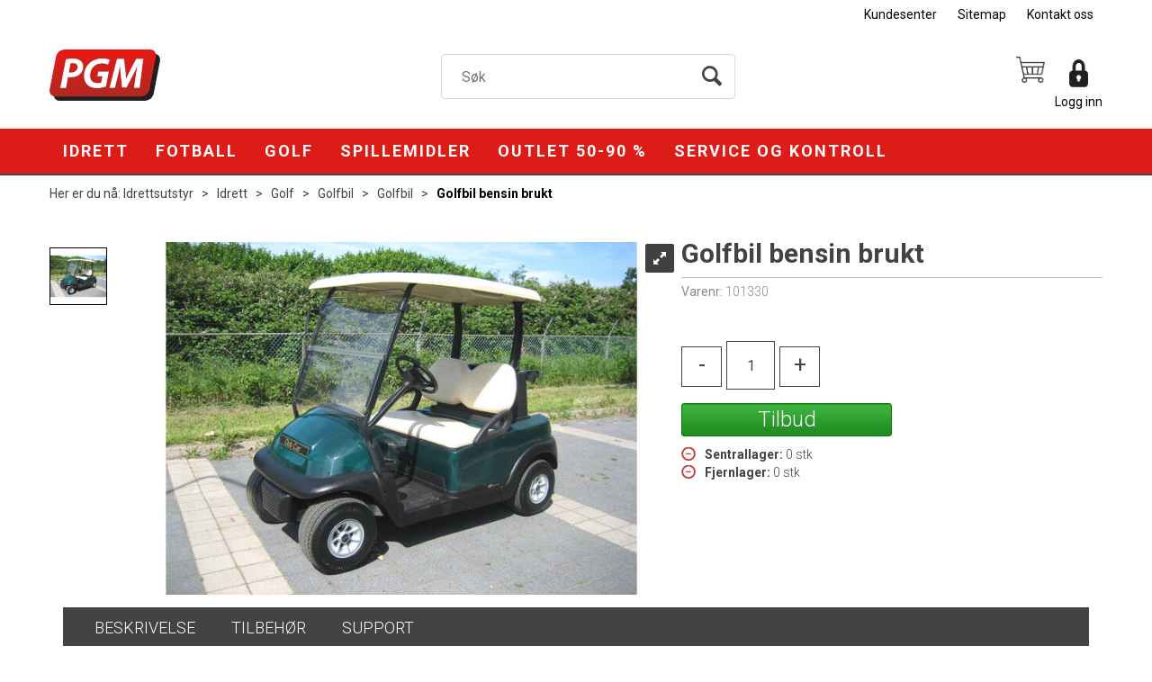

--- FILE ---
content_type: text/html; charset=utf-8
request_url: https://pgm.no/golfbil/101330/golfbil-bensin-brukt
body_size: 32410
content:


<!doctype html>

<html id="htmlTag" lang= "no">
<head id="ctl00_Head1"><meta http-equiv="X-UA-Compatible" content="IE=edge" /><meta charset="UTF-8" /><meta name="format-detection" content="telephone=no" /><meta name="viewport" content="width=device-width, initial-scale=1, shrink-to-fit=no"><title>Golfbil bensin brukt  - PGM.no</title><link id="ctl00_LnRss" rel="alternate" type="application/rss+xml" title="Produktnyheter" href="/WebPages/produkt/rss.aspx" /><meta name="robots" content="noodp, noydir"/>
	<link rel="preconnect" href="https://ajax.googleapis.com">
<script type="text/javascript">
	WebFontConfig = {
		
			google: {
				families: ['Roboto:300,400,700','Droid Sans:300,400,700']
			},
		
    };

	(function(d) {
	            var wf = d.createElement('script'), s = d.scripts[d.scripts.length - 1];
	            wf.src = 'https://ajax.googleapis.com/ajax/libs/webfont/1.6.26/webfont.js';
	            wf.async = true;
	            s.parentNode.insertBefore(wf, s);
	        
	})(document); 


</script>
<meta property='og:title' content='Golfbil bensin brukt' /><meta property='og:site_name' content='PGM.no' /><meta property='og:url' content='https://pgm.no/golfbil/101330/golfbil-bensin-brukt' /><meta property='og:description' content='' /><meta property="og:image" content="https://pgm.no/Media/Cache/Images/1/0/WEB_Image%20-1506285860.jpeg" /><script type="text/javascript" data-source="/dist/js/main-styles.098c7ad39da0dc54c63b.js"> "use strict";
(self["webpackChunkmcweb3"] = self["webpackChunkmcweb3"] || []).push([[899],{

/***/ 1234:
/***/ (function() {

// extracted by mini-css-extract-plugin


/***/ }),

/***/ 1323:
/***/ (function() {

// extracted by mini-css-extract-plugin


/***/ }),

/***/ 3370:
/***/ (function() {

// extracted by mini-css-extract-plugin


/***/ }),

/***/ 3992:
/***/ (function() {

// extracted by mini-css-extract-plugin


/***/ }),

/***/ 4390:
/***/ (function() {

// extracted by mini-css-extract-plugin


/***/ }),

/***/ 4925:
/***/ (function() {

// extracted by mini-css-extract-plugin


/***/ }),

/***/ 5332:
/***/ (function() {

// extracted by mini-css-extract-plugin


/***/ }),

/***/ 6197:
/***/ (function() {

// extracted by mini-css-extract-plugin


/***/ }),

/***/ 6276:
/***/ (function() {

// extracted by mini-css-extract-plugin


/***/ }),

/***/ 6303:
/***/ (function() {

// extracted by mini-css-extract-plugin


/***/ }),

/***/ 7024:
/***/ (function() {

// extracted by mini-css-extract-plugin


/***/ }),

/***/ 7652:
/***/ (function() {

// extracted by mini-css-extract-plugin


/***/ }),

/***/ 7714:
/***/ (function() {

// extracted by mini-css-extract-plugin


/***/ }),

/***/ 8460:
/***/ (function() {

// extracted by mini-css-extract-plugin


/***/ }),

/***/ 8685:
/***/ (function() {

// extracted by mini-css-extract-plugin


/***/ }),

/***/ 9616:
/***/ (function() {

// extracted by mini-css-extract-plugin


/***/ })

},
/******/ function(__webpack_require__) { // webpackRuntimeModules
/******/ var __webpack_exec__ = function(moduleId) { return __webpack_require__(__webpack_require__.s = moduleId); }
/******/ __webpack_require__.O(0, [188], function() { return __webpack_exec__(3370), __webpack_exec__(6303), __webpack_exec__(4925), __webpack_exec__(7714), __webpack_exec__(8460), __webpack_exec__(6197), __webpack_exec__(3992), __webpack_exec__(7024), __webpack_exec__(7652), __webpack_exec__(8685), __webpack_exec__(1323), __webpack_exec__(5332), __webpack_exec__(9616), __webpack_exec__(4390), __webpack_exec__(6276), __webpack_exec__(1234); });
/******/ var __webpack_exports__ = __webpack_require__.O();
/******/ }
]);
//# sourceMappingURL=main-styles.098c7ad39da0dc54c63b.js.map</script><script type="text/javascript" data-source="/dist/js/master-theme-styles-d4.f5011cd36ef4faa49357.js"> "use strict";
(self["webpackChunkmcweb3"] = self["webpackChunkmcweb3"] || []).push([[409],{

/***/ 3806:
/***/ (function() {

// extracted by mini-css-extract-plugin


/***/ })

},
/******/ function(__webpack_require__) { // webpackRuntimeModules
/******/ var __webpack_exec__ = function(moduleId) { return __webpack_require__(__webpack_require__.s = moduleId); }
/******/ var __webpack_exports__ = (__webpack_exec__(3806));
/******/ }
]);
//# sourceMappingURL=master-theme-styles-d4.f5011cd36ef4faa49357.js.map</script><link href="/dist/js/188.51be5b605475c8f586fe.css" rel="stylesheet" type="text/css" /><link href="/dist/js/main-styles.098c7ad39da0dc54c63b.css" rel="stylesheet" type="text/css" /><link href="/dist/js/master-theme-styles-d4.f5011cd36ef4faa49357.css" rel="stylesheet" type="text/css" /><link href="/api-no-session/stylesheet/combined/pgmd4.css?version=124" rel="stylesheet" type="text/css" /><link rel="shortcut icon" type="image/x-icon" href="/favicon.ico?dev=abcdefgh"></link><meta name="description" content="Brukt bensin Golfbil      - 2 seter - Kontrollert og gjennomgått ved vårt serviceverksted - Flere farger - Tak og frontrute inngår      Tekniske spesi..." /><meta name="keywords" content="Golfbil bensin brukt,,Golfbil,Golfbil,Golf,Idrett,Avdelinger,Idrettsutstyr" /><link rel="canonical" href="https://pgm.no/golfbil/101330/golfbil-bensin-brukt" /><link href="/dist/js/quantity-discount.73dc07d928531bdb9017.css" rel="stylesheet" type="text/css" /></head>
<body id="ctl00_MyBody" class=" hold-transition body-out mc-filter-left layoutver4 lang-1 mobilemenu-xs sort-filter listtype-grid mode-normal not-in-stock  body-product-info pgm-no customer-business page-id-2012753  department-id-2012753 body-menu-level-5 search-expanded pagetype-ProductInfo d4-immediate-loading login-type-  not-logged-in img-module-ver-1    cg-filter">
    <div id="cache-refresh-portal"></div>
<script type="text/javascript">
        window.D4LinkArraySetup = [];
        window.D4AiActive = true;
        window.D4AiRegisterStats = false;
    </script>
<script src="/scripts/storage.js?v=LRoFsfG_RvRw83zBr0u86eszmVwpW6P0qzdSOQymm8Y1" rel="preload" as="script"></script><script type="text/javascript">window.StorageService.storeScriptLookup([
  {
    "Key": "~/scripts/web.js",
    "Url": "/scripts/web.js?v=SkSOcsR3ogPJha8_A7AmfE-I0_oGvBUTspZtjP7VUiU1"
  },
  {
    "Key": "~/scripts/publisher.js",
    "Url": "/scripts/publisher.js?v=ajQA2E_uI_lk6ItZauezcn-jWYlh5Yujo-HX0Esnwgk1"
  },
  {
    "Key": "~/scripts/ckeditor.js",
    "Url": "/scripts/ckeditor.js?v=ajQA2E_uI_lk6ItZauezcn-jWYlh5Yujo-HX0Esnwgk1"
  },
  {
    "Key": "~/scripts/admin-panel.js",
    "Url": "/scripts/admin-panel.js?v=TXR12Bj3a5U463MELi-oQ9zK29T4R3Ta61Or1CGwYN81"
  },
  {
    "Key": "~/scripts/SearchDebug.js",
    "Url": "/scripts/SearchDebug.js?v=a9dFgheMV7QROoJf9L-yv8GTVkDltbGr7Qy_qH_5Odc1"
  },
  {
    "Key": "~/scripts/FreightReport.js",
    "Url": "/scripts/FreightReport.js?v=ITKjvIK9Fe7cGgflEC1wlLa_KuVYRJc-ymH6jGmr9rQ1"
  },
  {
    "Key": "~/scripts/web-2016.js",
    "Url": "/scripts/web-2016.js?v=RNWg07bAjOVEMnZt3ToCr7YgsnC87G9yBAqDd2UyZvI1"
  },
  {
    "Key": "~/scripts/web-defered-2016.js",
    "Url": "/scripts/web-defered-2016.js?v=aaUAJ3UmTX8vYomPecQR0bqbx4RzQCLRfPsLd0G0z201"
  },
  {
    "Key": "~/scripts/postloginview.js",
    "Url": "/scripts/postloginview.js?v=IruHMr9Jz70Q_OM0i1n6FSUz_jXZTOrwnZss5N-UZY41"
  },
  {
    "Key": "~/scripts/productlistbuy.js",
    "Url": "/scripts/productlistbuy.js?v=N6lU8XkeDT2SBsbiQ9SQqTsrqa9ZxQRl-Fb1oMM6JE41"
  },
  {
    "Key": "~/scripts/productlistfilter.js",
    "Url": "/scripts/productlistfilter.js?v=JG7sSyHNoiqYG4immpmC8dA_9spqBHxKE_8iCle31qI1"
  },
  {
    "Key": "~/scripts/productlistprice.js",
    "Url": "/scripts/productlistprice.js?v=JWnM-aEUAdHlY1reDgnUZmXdkeM7wgy56ZX_yz5wVZM1"
  },
  {
    "Key": "~/scripts/productlistfavorites.js",
    "Url": "/scripts/productlistfavorites.js?v=tMvAnRbpFibN4GPZBfkHsKmuS4plNyPOv8cXym2Z3jk1"
  },
  {
    "Key": "~/scripts/campaigncode.js",
    "Url": "/scripts/campaigncode.js?v=moTSX2rFSFRToSIXjyoe59UncSdHdPg1YgIjMppZRsE1"
  },
  {
    "Key": "~/scripts/product-info.js",
    "Url": "/scripts/product-info.js?v=221vZ6f1aAn6_UucKArI6XzGQLVlmYcRUeqsoTFrPog1"
  },
  {
    "Key": "~/scripts/common.js",
    "Url": "/scripts/common.js?v=BQlbHOdQJofmNew_lcknKyFa0p0cjXDQjiegQqleDuA1"
  },
  {
    "Key": "~/scripts/favorite.js",
    "Url": "/scripts/favorite.js?v=0XtC4FbPk0JL0uXY9PDVct8JsToe4vBi0P9KWF8A15I1"
  },
  {
    "Key": "~/scripts/autocampaigns.js",
    "Url": "/scripts/autocampaigns.js?v=qo3-P6hViO2mow0aflLacjI1ipZcekfQ6o9NZ-8oSMA1"
  },
  {
    "Key": "~/scripts/attributeselector.js",
    "Url": "/scripts/attributeselector.js?v=_C5tO9-x6E2-pG6Ih_YCdeKbCqRZdFsGgzrSjFVD98c1"
  },
  {
    "Key": "~/scripts/specialoffers.js",
    "Url": "/scripts/specialoffers.js?v=4m6NGxc_sm3dNDvyYnDk7ChpmIsEBg0PPKAIcSfmC1w1"
  },
  {
    "Key": "~/scripts/askforpriceview.js",
    "Url": "/scripts/askforpriceview.js?v=xBM0bHunlWH-jLkhygRotw2S5Hd6HqXr0jVKJmGLbHM1"
  },
  {
    "Key": "~/scripts/depid.js",
    "Url": "/scripts/depid.js?v=2s1i-xlG9hj_cEXLyCvQ7i3JqBmSa3PoqbZQ6ErOwqo1"
  },
  {
    "Key": "~/scripts/quantity-discount-2016.js",
    "Url": "/scripts/quantity-discount-2016.js?v=dUgAEglxPNdxF-1c7i26Odf3KqohMPu3DgJcEbsckjc1"
  },
  {
    "Key": "~/scripts/eniro.js",
    "Url": "/scripts/eniro.js?v=YyllzD7vF_HJvLhREER44JnR_DqOIktSBLz6f0sMMHk1"
  },
  {
    "Key": "~/scripts/variantmatrixview.js",
    "Url": "/scripts/variantmatrixview.js?v=aLlx_kmEu_gJk06j_eu7GiByI65KQRv29FBRL_lcB3g1"
  },
  {
    "Key": "~/scripts/loginCheckoutView.js",
    "Url": "/scripts/loginCheckoutView.js?v=4lPNPotbnLSfRsM_Aq7gaLtqxiAXoI6BbrdVemPRaLo1"
  },
  {
    "Key": "~/scripts/web-4.0.js",
    "Url": "/scripts/web-4.0.js?v=d109wuf1vkOHrf4AvCzs35BovsMHjZCHffHO7jWN3zk1"
  },
  {
    "Key": "~/scripts/storage.js",
    "Url": "/scripts/storage.js?v=LRoFsfG_RvRw83zBr0u86eszmVwpW6P0qzdSOQymm8Y1"
  },
  {
    "Key": "~/scripts/web-orderbook.4.0.js",
    "Url": "/scripts/web-orderbook.4.0.js?v=S3-e3e27mNnCzjfTvx40Yx_oPrmyEbbet0xautqaDdQ1"
  },
  {
    "Key": "~/scripts/orderbookManager.js",
    "Url": "/scripts/orderbookManager.js?v=xyqaoQatWwY-cXyVq0xWil6nOHEnV71oI2Ws6M8zSxM1"
  },
  {
    "Key": "~/scripts/gaia-all.js",
    "Url": "/scripts/gaia-all.js?v=rwmPuPOBUnaf7er1xDWzSoU94yDYTrM0Y7G0_TskBG81"
  },
  {
    "Key": "~/scripts/product-infoD4.js",
    "Url": "/scripts/product-infoD4.js?v=jmSFYU5OCK9MD0y-o8QI1UZUUYxNWeriLoUAj7cscGI1"
  },
  {
    "Key": "~/scripts/web-defered-4.0.js",
    "Url": "/scripts/web-defered-4.0.js?v=ntTO0cGqTAibLXhHdXND6xsxzJB2cSaZpXE5Qi99swU1"
  },
  {
    "Key": "~/scripts/render-utils.js",
    "Url": "/scripts/render-utils.js?v=QcUHVlvcSVv_WE94p-wUBc4Xv53hlFiMTLEvG0duK0o1"
  },
  {
    "Key": "~/scripts/productlistsorter.js",
    "Url": "/scripts/productlistsorter.js?v=i82VvJRNQ5Bq3zVzYKCmbEN4FaO46lvO2g4LxmJBaOk1"
  },
  {
    "Key": "~/scripts/bidbanner.js",
    "Url": "/scripts/bidbanner.js?v=LpSODu-M5cDOKLI_lAlSd6-GrD67d_fN5SQeR54mzQY1"
  },
  {
    "Key": "~/scripts/product-info-utils.js",
    "Url": "/scripts/product-info-utils.js?v=WUfpMFb7Ishi0OTxsRifgNaWSdFA89cpOHGsEyS5gqo1"
  },
  {
    "Key": "~/scripts/web-defered-giftcard.4.0.js",
    "Url": "/scripts/web-defered-giftcard.4.0.js?v=FknosZ_LlGHxrNme3Td0yzJeC5TO42QZCEIG2C5pm281"
  },
  {
    "Key": "~/scripts/variantmatrixview-d4.js",
    "Url": "/scripts/variantmatrixview-d4.js?v=qGMTc0P_B3CJYJvmnhU_ekpjEV7j2rZsKDYpqwTKtPU1"
  },
  {
    "Key": "~/scripts/customerregistration.js",
    "Url": "/scripts/customerregistration.js?v=Epu9s5TBhkFRMmK8KRbPHvkJf7O2ARv-y6ySgq0OCI41"
  },
  {
    "Key": "~/scripts/knockout.simplegrid.js",
    "Url": "/scripts/knockout.simplegrid.js?v=L0eFeIXNNCovuWuhmNs5qKWz-q9IKSNBQfEq4TeJzL41"
  },
  {
    "Key": "~/scripts/delete-customer.js",
    "Url": "/scripts/delete-customer.js?v=XvCQf3Enz2BuelHfpl2sF-3ESfSWFoESpib16ahbJmU1"
  },
  {
    "Key": "~/scripts/publisher-d4.js",
    "Url": "/scripts/publisher-d4.js?v=37nwJzZAWNo1PXbtYsw9EMbe9SjOFORTEmq_OQKpMqU1"
  },
  {
    "Key": "~/scripts/favorite-d4.js",
    "Url": "/scripts/favorite-d4.js?v=X_NBtcgGw9l2n7rjKXte9WyZWh5-USK9WQX--ueaQpc1"
  },
  {
    "Key": "~/scripts/giftcard-d4-purchase.js",
    "Url": "/scripts/giftcard-d4-purchase.js?v=jx8Ow4K1gULfYdTzjxuODdAcrv3rMb2nk28Ufy3qjio1"
  },
  {
    "Key": "~/scripts/giftcard-d4-receipt.js",
    "Url": "/scripts/giftcard-d4-receipt.js?v=aocqH1kGgXovMtcvlKwIB4x8aTDqJvXGx4H559Ko9TA1"
  },
  {
    "Key": "~/scripts/giftcard-d4-portal.js",
    "Url": "/scripts/giftcard-d4-portal.js?v=fIcCy7mHFvZQRHfdVt7zJrzsY_UTQT5djU0wlIiPmNY1"
  },
  {
    "Key": "~/scripts/d4reviews.js",
    "Url": "/scripts/d4reviews.js?v=3w6MFIxFm3bVXaJbaP4poj3hAxYhAznm-rjEs3pi04Y1"
  },
  {
    "Key": "~/scripts/quantity-discount.js",
    "Url": "/scripts/quantity-discount.js?v=dUgAEglxPNdxF-1c7i26Odf3KqohMPu3DgJcEbsckjc1"
  },
  {
    "Key": "~/scripts/productminprice.js",
    "Url": "/scripts/productminprice.js?v=B-hzjwCKb0gCEb4Cx6MOhKgZ_YhGOI0NY9IUPS5CPak1"
  },
  {
    "Key": "~/css/master/common.css",
    "Url": "/css/master/common.css?v=dhv_udQOYfADpvClGfxO5_ACfPivlNeSPdIN9gW7b141"
  },
  {
    "Key": "~/css/publisher/publisher.css",
    "Url": "/css/publisher/publisher.css?v=xd_MHEizfvjgFDOiJAD19COxFVOoErwzh-hXuCOFBck1"
  },
  {
    "Key": "~/css/menu.responsive.css",
    "Url": "/css/menu.responsive.css?v=UGbUNbO-JrDXBLzZKbQjJ7WoNx79JUnL47pj8W5e4xg1"
  }
]) </script><script src="/scripts/web-4.0.js?v=d109wuf1vkOHrf4AvCzs35BovsMHjZCHffHO7jWN3zk1"></script>
<script>// Product info image slider
function InitializeRoyalSlider(optionChangesXS, optionChangesSM, optionChangesMD) {

    jQuery(function () {

        var optionsXS = {
            controlNavigation: 'bullets',
            keyboardNavEnabled: true,
            numImagesToPreload: 1,
            navigateByClick: false,
            arrowsNav: false,
            imageScaleMode: 'fit',
            thumbs: false,
            video: {
                disableCSS3inFF: false
            },
            fullscreen: {
                enabled: true
            }
        };

        var optionsSM = {
            controlNavigation: 'bullets',
            keyboardNavEnabled: true,
            numImagesToPreload: 1,
            navigateByClick: false,
            imageScaleMode: 'fit',
            thumbs: false,
            video: {
                disableCSS3inFF: false
            },
            fullscreen: {
                enabled: true
            }
        };

        var optionsMD = {
            controlNavigation: 'thumbnails',
            keyboardNavEnabled: true,
            numImagesToPreload: 1,
            navigateByClick: false,
            imageScaleMode: 'fit',
            thumbs: {
                spacing: 10,
                orientation: 'vertical',
                autoCenter: false
            },
            video: {
                disableCSS3inFF: false
            },
            fullscreen: {
                enabled: true
            }
        };

        jQuery.extend(optionsXS, optionChangesXS);
        jQuery.extend(optionsSM, optionChangesSM);
        jQuery.extend(optionsMD, optionChangesMD);

        var options = {};
        switch (mcWeb.responsive.getScreenSize()) {
            case 'xs':
                options = optionsXS;
                break;
            case 'sm':
                options = optionsSM;
                break;
            default:
                options = optionsMD;
                break;
        }

        var slider = jQuery(".ProductInfo .prod-image-slider");
        var rs = slider.royalSlider(options).data('royalSlider');
        slider.prepend(slider.find('.rsNav'));

        if (rs != undefined && rs != null) {
            rs.ev.on('rsEnterFullscreen',
                function () {
                    jQuery('.product-image-container').addClass('rs-full-view');
                });
            rs.ev.on('rsExitFullscreen',
                function () {
                    jQuery('.product-image-container').removeClass('rs-full-view');
                });

            // Enter fullscreen on slide click/touch
            rs.ev.on('rsSlideClick',
                function () {
                    if (rs.isFullscreen) {
                        rs.exitFullscreen();
                    } else {
                        rs.enterFullscreen();
                    }
                });
        }
        //Hide load movie
        var el = jQuery('.rsContent.zindex-off');
        if (el != null) {
            setTimeout(function () { el.removeClass('zindex-off'); }, 1000);
        }

    });
}


// Product info scroll functions
(function ($) {
    $.fn.animateScrollTo = function (value, speed) {
        if (isNaN(value))
            value = 0;
        if (speed == null)
            speed = 'fast';

        $('html, body').animate({
            scrollTop: ($(this).offset().top + value) + 'px'
        }, speed);
        return this; // for chaining...
    }

    $.fn.scrollToTop = function () {
        $('html, body').animate({
            scrollTop: 0
        }, 'fast');
        return this; // for chaining...
    }

    // Fixed section menu when scrolling
    $("document").ready(function ($) {

        var isReady = false;
        var stickybar = null;
        $(document).on("header-menu-ready", function () {
            if (isReady) {
                return;
            }
            isReady = true;

            if (stickybar == null && $('.ProductInfo .section-menu').length > 0) {
                stickybar = new Stickybar(jQuery, '.ProductInfo .section-menu', 0, getTopMenuHeight());
            }
        });
    });

})(jQuery);

function getTopMenuHeight() {
    var $ = jQuery;
    var topm = $('.use-sticky-header .m-header-dock.stickybar');

    var offsetTop = -1;
    if (topm.length > 0) {
        offsetTop = topm.outerHeight(); //Found sticky header
    } else if ($('.use-sticky-header').length > 0) {
        offsetTop = 0; //Found sticky header
    }

    if (offsetTop > -1) {
        var minside = $('.m-header-dock.stickybar .top-menu');
        if (minside.length > 0 && minside.filter(":visible").length > 0) {
            offsetTop -= (minside.length > 0) ? minside.outerHeight() + 1 : 0;
        }

        var freeship = $('.stickybar .free-shipping-counter');
        if (freeship.length > 0 && freeship.filter(":visible").length > 0) {
            offsetTop -= (freeship.length > 0) ? freeship.outerHeight() : 0;
        }

        var bar = $('.use-sticky-header .menu-container.stickybar');
        var offset = (bar.length > 0) ? bar.outerHeight() : 0;

        return offset + offsetTop;
    }
    return 0;
}

function scrollToSection(sectionId, cssClass) {
    var topMenuHeight = getTopMenuHeight();
    if (jQuery('.menu-container.stickybar.fixed').length === 0)
        topMenuHeight = topMenuHeight * 2;

    var sectionMenuStickyBar = jQuery('.ProductInfo .section-menu.stickybar');
    var sectionMenuHeight = (sectionMenuStickyBar.length > 0) ? sectionMenuStickyBar.outerHeight() : 0;

    if (cssClass != null && cssClass.length > 1) {
        sectionId = cssClass;
    }

    jQuery(sectionId).animateScrollTo(-(topMenuHeight + sectionMenuHeight));
}

</script>

	<!-- GTM Data Layer -->
	<script>
	    window.dataLayer =  window.dataLayer ||  [];
	</script>

	
		<script>
		    dataLayer.push({             
                'IsSpider': 'True',
                'AvsenderId': '1',
		        'loggedIn': 'False',
                'customerType': 'Bedrift',
                'PriceIncVat': 'False',
                'CustomerOrgNbr': '',
		        'EAN': '',
		        'Brand': '',
		        'event': 'ProductPage',
		        'customerID': '404417',
		        'SiteType': 'd',
		        'RetailPrice': '0.00',
		        'BreadCrumb': 'Idrettsutstyr/Idrett/Golf/Golfbil/Golfbil',
                'CustomerGroup': '',
		        'PaymentMethod': '',
		        'ProductID': '101330',
		        'ProductAltId': '',
		        'AllProductIds': [],
                'TransactionData': [ ]
                
		    });
        </script>
	
		
			<script>
			    dataLayer.push({
			        'ecomm_pagetype': 'ProductPage',
			        'ecomm_pcat': 'Golfbil',
			        'ecomm_pname': 'Golfbil bensin brukt',
			        'ecomm_pvalue': '0.00',
			        'ecomm_totalvalue': '0.00',
			        'ecomm_prodid': '101330' 
			    });
			</script>
		
		<script>
            dataLayer.push({
                'email': '',
                'FirstName': '',
                'Surname': '',
                'CompanyName': '',
                'ContactId': '',
                'CustomerOrgNbr': '',
                'PrivatePhoneNo': '',
                'DirectPhoneNo': '',
                'PostCode': ''
            });
        </script>
    
		<script>
            dataLayer.push({
                'Email_SHA256': '',
                'FirstName_SHA256': '',
                'Surname_SHA256': '',
                'CompanyName_SHA256': '',
                'PrivatePhoneNo_SHA256': '',
                'DirectPhoneNo_SHA256': '',
                'PostCode_SHA256': ''
            });
        </script>
    

	<!-- GA4 dataLayer-->

    
        <script>
            dataLayer.push({
                event: 'view_item',
                ecommerce: {
                    currency: 'NOK',
                    value: 0.00,
                    items: [
                        {
                            item_id: '101330',
                            item_name: 'Golfbil bensin brukt',
                            affiliation: 'PGM.no',
                            coupon: '',
                            discount: 0.00,
                            index: 0,
                            item_brand:'',
                            item_category: 'Golf',
                            item_category2: 'Golfbil',
                            item_category3: 'Golfbil',
                            item_variant: '',
                            price: 0.00,
                            quantity: 1
                        }
                    ]
                }
            });
        </script>
    

	<!-- Google Tag Manager container script-->
	<script>
        
        const formHead = document.querySelector('head');
       

        formHead.addEventListener('readyForGtm', function(){
        
        (function(w, d, s, l, i) {
                    w[l] = w[l] || [];
                    w[l].push({
                        'gtm.start':
	                new Date().getTime(),

                event: 'gtm.js'
	        });
	        var f = d.getElementsByTagName(s)[0],
                j = d.createElement(s),
                dl = l != 'dataLayer' ? '&l=' + l : '';
            j.async = true;
	        j.src =
	            '//www.googletagmanager.com/gtm.js?id=' + i + dl;
            
	        f.parentNode.insertBefore(j, f);
	    })(window, document, 'script', 'dataLayer', 'GTM-NBCVTD');
            });

        
    </script>

	<!-- End Google Tag Manager -->


<div id="d-size" class="hidden" data-size="lg" data-size-set="False"></div>

<div id="hidden-nodeid" style="visibility: hidden; height: 0px;">
    2012753
</div>
<div id="hidden-search-url" style="visibility: hidden; height: 0px;">/search</div>
<div id="hidden-theme" style="visibility: hidden; height: 0px;">
    pgmd4
</div>
<div id="hidden-images-sizes" style="visibility: hidden; height: 0px;">
    <script language="javascript" type="text/javascript">var _imageSizeList = new Array(32,64,128,256,480,768,992,1200);</script>
</div>

<!--Update icon start-->
<div id="UpdateIcon" style="display: none;" class="UpdateControlModal">
    <div class="UpdateControlModalContent2"></div>
</div>


<div id="rhs-popup-sidebar"></div>
<div id="center-tiny-popup"></div>
<span id="backorder-popup-parent"></span>
<div id="o-wrapper" class="o-wrapper">

<form name="form1" method="post" action="./golfbil-bensin-brukt" id="form1">
<div>
<input type="hidden" name="__EVENTTARGET" id="__EVENTTARGET" value="" />
<input type="hidden" name="__EVENTARGUMENT" id="__EVENTARGUMENT" value="" />

</div>

<script type="text/javascript">
//<![CDATA[
var theForm = document.forms['form1'];
if (!theForm) {
    theForm = document.form1;
}
function __doPostBack(eventTarget, eventArgument) {
    if (!theForm.onsubmit || (theForm.onsubmit() != false)) {
        theForm.__EVENTTARGET.value = eventTarget;
        theForm.__EVENTARGUMENT.value = eventArgument;
        theForm.submit();
    }
}
//]]>
</script>



<script type="text/javascript">
//<![CDATA[
PageLoad(true);//]]>
</script>

    <input type="hidden" name="ctl00$EnsureGaiaIncludedField" id="ctl00_EnsureGaiaIncludedField" /><!-- Ikke fjern denne. Alle sider må minst inneholde 1 gaiakomponent så lenge vi bruker gaia-->
    
<div class="modal fade" id="center-popup" tabindex="-1" role="dialog" aria-labelledby="center-popup">
	<div class="modal-dialog modal-lg">
		<div class="modal-content">
            <div class="lightbox-close" onclick="PubSub.publish(mcWeb.lightbox.events.onHideLightbox);" ></div>	      
			<div class="modal-body">
					<div id="refresh-center" class="refresh-center" style="display: none">
						<div class="refresh-center-item">
							<div class="refresh-center-ico"><i class="icon-spinner animate-spin"></i></div>
							<div class="refresh-txt">
								Oppdaterer, vennligst vent...
							</div>
						</div>
					</div>
				<div id="lightbox-placeholder" class="center-placeholder"></div>
				<div id="lightbox-placeholder2" class="center-placeholder"></div>
			</div>
		</div>
	</div>
</div>

<script language="javascript" type="text/javascript">
	jQuery(function () { mcWeb.hash.init(); });
</script>

    
    


<div id="InstSearchDiv" style="position:absolute; z-index:110;display: none;" class="stop-ajax-rendering">
		<div class="InstantSearch">
		    <div class="resultcolumn">
				<div  class="d4-instant-search-other-hits" data-bind="visible: OtherSearchesText().length > 0">
                    <h3 class="d4-instant-search-divider" data-bind="text: OtherSearchesText"></h3>
                </div>
                <div class="d4-instant-search-products" data-bind="visible: products().length > 0">
                    <h3 class="d4-instant-search-divider">Produkter</h3>
			        <table>
				        <tbody data-bind="template: { name: 'searchresult-template', foreach: products }, visible: products != null && products().length > 0">
				        </tbody>
					        <tfoot>
						        <tr data-bind="visible: TotalHits() > 0">
							        <td colspan="2" class="italic cursor">
								        Totalt antall treff:&nbsp;<span data-bind="text: TotalHits"></span>  
							        </td>

                                    <td colspan="2" class="italic cursor">
								        <a data-bind="event: {click:mcWeb.instantSearch.doSearch}" >Se hele resultatet...&nbsp;</a>  
							        </td>
						        </tr>
				        </tfoot>
			        </table>
                </div>
                <div  class="d4-instant-search-cat" data-bind="visible: ShowCategories()">
                    <h3 class="d4-instant-search-divider">Kategorier</h3>
                    <div data-bind="template: { name: 'searchresult-cat-template', foreach: categories }"></div>
                </div>
                <div class="d4-instant-search-brands" data-bind="visible: ShowBrands()">
                    <h3 class="d4-instant-search-divider">Merker</h3>
                     <div data-bind="template: { name: 'searchresult-brand-template', foreach: brands }"></div>
                </div>

                <div class="d4-instant-search-brands" data-bind="visible: ShowBrandNames()">
                    <h3 class="d4-instant-search-divider">Merkenavn</h3>
                     <div data-bind="template: { name: 'searchresult-brandname-template', foreach: brandnames }"></div>
                </div>

		        <div class="d4-instant-search-articles" data-bind="visible: ShowArticles() && TotalArticleHits() > 0 && ! ShowArticlesRHS()">
		            <h3 class="d4-instant-search-divider">Artikler</h3>
		            <div data-bind="template: { name: 'searchresult-article-template', foreach: articles }"></div>
		            Antall artikler funnet:&nbsp;<span data-bind="text: TotalArticleHits"></span>  
		        </div>
		    </div>
            <div class="instant-search-preview-column">
                <div class="d4-instant-search-preview d4-instant-search-loadbyajax" data-bind="visible: ShowPreview()">
                    <div id="ctl00_InstSrch_WPAInstantSearchPreview_Pnl2" class="load-first">

</div>

<div id="A100203" class="load-later   is-system-area"><div id="Field_InstantSearchProductPreview5060_0" class=" NoSlide web-pub-field container field-container-5060  readonly layout-d4_x1" data-field-id="5060" data-popup="0" data-popup-plc="0" data-lt="53" data-sf="0">
	<div class="row">
		<div id="A100203F5060N2012753" class="ajax-field inner-layout-container loaded" data-use-specific-layout="False" data-plid="1200" data-area-id="InstantSearchProductPreview" data-field-id="5060" data-userkey="5060" data-grouped-variants="True" data-node-id="2012753" data-manufacturerid="0" data-loaded-status="True" data-layoutid="120029" data-sf="0" data-listing-type="53" data-fieldcontainerid="5060">
			<div class="WebPubElement pub-currentproductorstaticcontent" data-elementid="1000000" data-area="InstantSearchProductPreview" data-fieldid="5060" data-nodeid="2012753" data-panel-id="Field_InstantSearchProductPreview5060_0" data-plid="1200"><div id="Element10020350601000000" class="d4-instant-search-preview-template">
				<div class="d4-instant-search-preview-top d4-instant-search-divider"><div class="d4-instant-search-preview-heading "><a href="/golfbil/101330/golfbil-bensin-brukt" class="AdProductLink"><span class="d4-instant-search-preview-header1">Golfbil bensin brukt</span><span class="d4-instant-search-preview-header2"></span></a></div><div class="d4-instant-search-preview-price"></div></div><div class="d4-instant-search-preview-bottom"><div class="d4-instant-search-preview-info"><div class="prod-text-content">
					<p style="margin: 0pt; text-align: left; text-indent: 0pt;"><strong>Brukt bensin Golfbil</strong></p><p style="margin: 0pt; text-align: left; text-indent: 0pt;"><br>- 2 seter<br>- Kontrollert og gjennomgått ved vårt serviceverksted<br>- Flere farger<br>- Tak og frontrute inngår<br>&nbsp;</p><p style="margin: 0pt; text-align: left; text-indent: 0pt;"><strong>Tekniske spesifikasjoner </strong></p><p style="margin: 0pt; text-align: left; text-indent: 0pt;"><strong></strong>&nbsp;</p><p style="margin: 0pt; text-align: left; text-indent: 0pt;">- Motor: 11,5hk <br>- Høyde (med tak): ca. 175cm<br>- Lengde: 235cm<br>- Bredde: 120cm <br>- Vekt: 450kg</p><p style="margin: 0pt; text-align: left; text-indent: 0pt;">&nbsp;</p><p style="margin: 0pt; text-align: left; text-indent: 0pt;">Bilene er ca 3- 4 år </p><p style="margin: 0pt; text-align: left; text-indent: 0pt;"><br><strong>Vi leverer deler og ekstrautstyr, og vi utfører service og reparasjoner<br>NB: Vi leverer kit for ombygging av golfbil til en 4-seter, med mulighet for lasteplan. Se varenummer 120222.</strong></p><p style="margin: 0pt; text-align: left; text-indent: 0pt;">&nbsp;</p>
				</div></div><div class="d4-instant-search-preview-image AddProductImage"><img src="/Media/Web/ImageNotFound.gif" class="d4-lazy-thumb " data-status="Ok" border="0" width="100%" alt="Golfbil bensin brukt" title="Golfbil bensin brukt" data-plid="1200" data-image-index="0" data-width="240" data-height="240" data-elementid="1000000" data-css="" data-autoscale="True" id="d4img_1200_0_1000000_240_240"/></div></div>
			</div><script>window.D4LinkArraySetup.push ({elementId:'Element10020350601000000', productLink: '/golfbil/101330/golfbil-bensin-brukt'}); </script></div>
		</div>
	</div>
</div></div>


                </div>
		        <div class="d4-instant-search-accessories d4-instant-search-loadbyajax" data-bind="visible: ShowAccessories">
		            <h3 class="d4-instant-search-divider">Tilbehør</h3>
		            <div id="ctl00_InstSrch_WPAInstantSearchAccessories_Pnl2" class="load-first">

</div>

<div id="A100204" class="load-later   is-system-area"><div id="Field_InstantSearchProductAccessories5061_0" class=" NoSlide web-pub-field container field-container-5061  readonly layout-d4_x4" data-field-id="5061" data-popup="0" data-popup-plc="0" data-lt="3" data-sf="0">
	<div class="row">
		<div id="A100204F5061N2012753" class="ajax-field inner-layout-container loaded" data-use-specific-layout="False" data-plid="1200" data-area-id="InstantSearchProductAccessories" data-field-id="5061" data-userkey="5061" data-grouped-variants="True" data-node-id="2012753" data-manufacturerid="0" data-loaded-status="True" data-layoutid="120032" data-sf="0" data-listing-type="3" data-fieldcontainerid="5061">
			<div class="WebPubElement pub-accessories" data-elementid="1000000" data-area="InstantSearchProductAccessories" data-fieldid="5061" data-nodeid="2012753" data-panel-id="Field_InstantSearchProductAccessories5061_0" data-plid="1121"><div id="Element10020450611000000" class="image-and-header1">
				<div class=""><div class="ProduktImg"><img src="/Media/Web/ImageNotFound.gif" class="d4-lazy-thumb " data-status="Ok" border="0" width="100%" alt="Sete-Kit:Golfbil fra 2 seter til 4 seter om til en 4 seters!" title="Sete-Kit:Golfbil fra 2 seter til 4 seter om til en 4 seters!" data-plid="1121" data-image-index="0" data-width="64" data-height="64" data-elementid="1000000" data-css="" data-autoscale="True" id="d4img_1121_0_1000000_64_64"/></div><a class=""><span class="">Sete-Kit:Golfbil fra 2 seter til 4 seter</span></a></div>
			</div><script>window.D4LinkArraySetup.push ({elementId:'Element10020450611000000', productLink: '/golfbil/101249/sete-kit-golfbil-fra-2-seter-til-4-seter-om-til-en-4-seters'}); </script></div>
		</div>
	</div>
</div></div>


                </div>
		        <div class="d4-instant-search-alternatives d4-instant-search-loadbyajax" data-bind="visible: ShowAlternatives">
		            <h3 class="d4-instant-search-divider">Alternativer</h3>
		            <div id="ctl00_InstSrch_WPAInstantSearchAlternative_Pnl2" class="load-first">

</div>

<div id="A100205" class="load-later   is-system-area"><div id="Field_InstantSearchProductAlternatives5062_0" class=" NoSlide web-pub-field container field-container-5062  readonly layout-d4_x4" data-field-id="5062" data-popup="0" data-popup-plc="0" data-lt="2" data-sf="0">
	<div class="row">
		<div id="A100205F5062N2012753" class="ajax-field inner-layout-container loaded" data-use-specific-layout="False" data-plid="1200" data-area-id="InstantSearchProductAlternatives" data-field-id="5062" data-userkey="5062" data-grouped-variants="True" data-node-id="2012753" data-manufacturerid="0" data-loaded-status="True" data-layoutid="120032" data-sf="0" data-listing-type="2" data-fieldcontainerid="5062">

		</div>
	</div>
</div></div>


                </div>

                <div class="d4-instant-search-articles d4-instant-search-loadbyajax" data-bind="visible: ShowArticlesRHS">
		            <h3 class="d4-instant-search-divider">Artikler</h3>
		            <div id="ctl00_InstSrch_WPAInstantSearchArticles_Pnl2" class="load-first">

</div>

<div id="A100250" class="load-later  is-advanced-area "></div>


                    Antall artikler funnet:&nbsp;<span data-bind="text: TotalArticleHits"></span>  
                </div>
            </div>
            
		    <script type="text/html" id="searchresult-article-template">
		        <span class="d4-instant-search-article">
		            <a class="NoUnderLine" data-bind="attr:{ href: ArticleLink, tabindex: TabIndex}">
		                <span  data-bind="html: ArticleTitle"></span>
		            </a>
		        </span>
		    </script>
            
		    <script type="text/html" id="searchresult-cat-template">
                <span class="d4-instant-search-category">
                    <a class="NoUnderLine" data-bind="attr:{ href: CatLink, tabindex: TabIndex}">
                        <span  data-bind="html: CatName"></span>(<span  data-bind="text: CatCount"></span>)
                    </a>
                </span>
            </script>
            
		    <script type="text/html" id="searchresult-brand-template">
		        <span class="d4-instant-search-brand">
		            <a class="NoUnderLine" data-bind="attr:{ href: BrandLink, tabindex: TabIndex}">
		            <span  data-bind="html: BrandName"></span>(<span  data-bind="text: BrandCount"></span>)
		          </a>
                </span>
		    </script>

            <script type="text/html" id="searchresult-brandname-template">
		        <span class="d4-instant-search-brand">
		            <a class="NoUnderLine" data-bind="attr:{ href: BrandLink, tabindex: TabIndex}">
		            <span  data-bind="html: BrandName"></span>
		          </a>
                </span>
		    </script>

			<script type="text/html" id="searchresult-template">
				<tr data-bind="css: { 'active': $parent.CurrentPlid() == ProduktLagerID}">
					<td class="Left">
						<div class="ProduktImg" data-bind="html: ImageTag"></div>
					</td>
					<td>
						<a class="NoUnderLine" data-bind="attr:{ href: ProduktLink, tabindex: TabIndex}, event: {mouseover:$parent.PreviewCurrentProduct}">
							<span data-bind="html: ProduktDesc1"></span><br />
							<span  data-bind="html: ProduktDesc2"></span>
						</a>
					</td>
                    <td>
                        <span class="bold" data-bind="html: Price"></span>
                    </td>
                    <td>
                        <button type="button" class="btn btn-default preview-button" title="Quick View+" data-bind="event: {click:$parent.PreviewCurrentProduct}" ><i class="glyphicon glyphicon-info-sign"></i></button>
                    </td>
				</tr>    
			
		    </script>

		</div>
	</div> 
		
	
  
	


    <div class="wrapper">

        

        <!-- Content Wrapper. Contains page content -->
        <div class="content-wrapper">
            <header class="headroom header--fixed hide-from-print  m-header-dock" role="banner">


                <div class="container header-inner">
                    <div class="row">

                        


                        
                            <div class="top-menu">
                                

<div class="TopMenu">

	
			<h3 class="TopMenuItem sid-1000007">
				
				

				<a class='InfoMenu '
				  style=''
					href='/kundesenter' 
					target='_self'
					title=''
				>Kundesenter</a>
			</h3>
		<img id="ctl00_CPHDptMnu_ctl00_RepeaterProductMenu_ctl01_ImageSepImg" class="ImageSepImg" src="../../App_Themes/Demonstrare4Dummy/Images/SeperatorArrow.gif" alt="|" style="border-width:0px;" />
			<h3 class="TopMenuItem sid-1000008">
				
				

				<a class='InfoMenu '
				  style=''
					href='/sitemap' 
					target='_self'
					title=''
				>Sitemap</a>
			</h3>
		<img id="ctl00_CPHDptMnu_ctl00_RepeaterProductMenu_ctl03_ImageSepImg" class="ImageSepImg" src="../../App_Themes/Demonstrare4Dummy/Images/SeperatorArrow.gif" alt="|" style="border-width:0px;" />
			<h3 class="TopMenuItem sid-1000009">
				
				

				<a class='InfoMenu '
				  style=''
					href='/kontaktoss' 
					target='_self'
					title=''
				>Kontakt oss</a>
			</h3>
		

	
	
</div>

                            </div>
                        

                        <div style="clear: both"></div>

                        <a class="header-logo" href="/" ><img class="HeaderLogo" src="/App_Themes/MASTER/images/1px_transparent.png" alt="Tilbake til forsiden!" ></a>

                        <div class="header-main ">

                            
                                <div class="login-container">
                                    

<div class="login-details">
    <a id="customerServiceLink" class="kundersenterIcon" rel="nofollow" aria-label="Kundesenter" href="/kundesenter"></a>
    <a id="loginuser" class="LoginUserInfo" aria-label="Login user info" href="/kundesenter"></a>
    
</div>
<div id="loginout-content" class="LogInButtonContainer" ><a id="loginout" class="LogInButton" href="#login">Logg inn</a>
</div>

                                </div>
                            
                            <div id="m-search">
                                <i class="icon-search"></i>
                            </div>

                            <div class="small-cart-onpage">
                                <div id="smallcart-page"><div class="smallcart-content"><div id="mcweb-cartsmall-cartsmall" class="knockout-bind">
	



<div class="cart-small-links cart-small-favorite pull-right col-xs-12">


    <div class="cart-small-fav" data-bind="visible: (favoriteCount() > -1 && isVisible())" style="display: none;">
        <a class="btn-fav-cart btn btn-link" data-bind="attr: { href: favoriteCartUrl }">
            <i class="glyphicon " data-bind="css: { 'glyphicon-heart-empty heart-empty': favoriteCount() < 1, 'glyphicon-heart heart-full': favoriteCount() > 0 }"></i>
            <span class="fav-cart-text" data-bind="visible: favoriteCount() > 0, text: favoriteCount()"></span>
        </a>
    </div>
    

    <div class="cart-small" role="region" aria-label="Shopping Cart" data-bind="css: { 'btn-group': cartItems().length > 0 }">
        <!-- EJ 133650 : Removed data-trigger="focus", causes problems with CNET -->
        <a tabindex="0" class="cart-small-trigger btn btn-default" data-bind="visible: cartItems().length >= 0, css: { 'cart-small-has-item': cartItems().length > 0 }, popover: { html: true, titleid: 'small-cart-title', contentid: 'small-cart-content', contentClass: 'cart-small-popover' + (OrderbookActive ? ' cart-small-orderbook' : '') }"
            style="display: none; border: none;">

            <span class="cart-small-icon">
                <i class="icon-basket" data-bind="visible: isVisible()" style="display: none;"></i>
            </span>

            <span class="cart-small-empty" data-bind="visible: (cartItems().length < 1 && isVisible() && isCartItemsSet() && OrderbookDate() == '')" style="display: none;">
                Ingen varer i handlevognen
            </span>
            <span class="cart-small-empty" data-bind="visible: (cartItems().length < 1 && isVisible() && isCartItemsSet() && OrderbookDate() != '')" style="display: none;">
                Ingen varer i ordreboka
            </span>
            <span class="cart-small-empty" data-bind="visible: (cartItems().length < 1 && isVisible() && isCartItemsSet() && OrderbookDate() != '' && orderbooks() != null && orderbooks().length > 0), text: cartName" style="display: none;"></span>

            <span class="cart-small-load" data-bind="visible: !isVisible()">
                <i class="icon-spinner animate-spin"></i>
            </span>
            <span class="cart-small-items" data-bind="visible: (cartItems().length > 0 && isVisible())" style="display: none;">
                <span class="cart-small-count" data-bind="text: itemCount()"></span>
                <span class="cart-small-product" data-bind="visible: (itemCount() == 1 && isVisible())">
                    produkt
                </span>
                <span class="cart-small-product" data-bind="visible: (itemCount() > 1 && isVisible())">
                    produkter
                </span>

                <span class="cart-small-product-txt" data-bind="css: { 'inkvat': chkPriceIncExVat() }">
                    <!-- ko if: (!chkPriceIncExVat() && !showLeasingCosts()) -->
                    <span class="small-cart-before-sum">(</span><!--ko text: priceTotalProducts  --><!--/ko--><span class="small-cart-after-sum">)</span>
                    <!-- /ko -->
                    <!-- ko if: (chkPriceIncExVat() && !showLeasingCosts()) -->
                    <span class="small-cart-before-sum">(</span><!--ko text: priceTotalProductsInkVat --><!--/ko--><span class="small-cart-after-sum">)</span>
                    <!-- /ko -->
                    <!-- ko if: showLeasingCosts() -->
                    <span class="small-cart-before-sum">(</span><!--ko text: LeasingTermAmountExVat  --><!--/ko--><span class="small-cart-after-sum">)</span>                  
                    <!-- /ko -->
                </span>
            </span>

            <span class="cart-small-togle-icon" data-bind="visible: cartItems().length > 0, css: { 'cart-small-togle-open': popoverOpen() }" style="display: none;">
                <span class="caret"></span>
            </span>

        </a>
        <a class="cart-small-goto-checkout btn btn-primary" aria-label="Go to Checkout" aria-controls="checkout-page" data-bind="click: onClickGoToCheckout, visible: cartItems().length > 0" style="display: none;">
            <span>Til kassen</span>
        </a>
    </div>


    <div id="small-cart-title" class="cart-small-trigger-title hide">
        <div class="close" aria-label="Close" role="button" data-bind="click: $root.onClose"><span aria-hidden="true">&times;</span></div>
        <div data-bind="visible: orderbooks().length > 0" class="btn-group" role="group" aria-label="...">
            <button type="button" class="btn btn-default" data-bind="event: { click: doShowActiveCart }, css: { active: !showOrderbookSummary() } ">
                Aktiv leveringsdato
            </button>
            <button type="button" class="btn btn-default" data-bind="event: { click: doShowOrderbookSummary }, css: { active: showOrderbookSummary() } ">
                Leveringsdatoer
            </button>
            <button type="button" class="btn btn-default" data-bind="event: { click: doRedirectToOrderOverviw }">
                Ordre oversikt
            </button>
        </div>
        <div class="row">
            <div class="pull-left" data-bind="visible: !showOrderbookSummary()">
                <span data-bind="visible: orderbooks().length == 0">
                    Handlevogn
                </span>
            </div>
            <div class="pull-right" data-bind="visible: cartItems().length > 0 && !showOrderbookSummary()" style="display: none;">
                <!--ko text: itemCount() -->
                <!--/ko-->
                varer i handlevognen
                <span data-bind="visible: orderbooks().length > 0, text: displayDate "></span>
            </div>
        </div>
    </div>
    <div class="cart-small-trigger-content hide" id="small-cart-content">
        <div class="panel-body">
            <div class="row">
                <div class="pull-left col-xs-12" data-bind="visible: !showOrderbookSummary()">
                    <div data-bind="visible: orderbooks().length > 0">
                        <div class="dropdown">
                            <button class="btn btn-default dropdown-toggle" type="button" id="ddl-carts" data-toggle="dropdown" aria-haspopup="true" aria-expanded="true">
                                <span data-bind="text: displayDate"></span><span class="caret"></span>
                            </button>
                            <ul class="dropdown-menu" aria-labelledby="ddl-carts">
                                <!-- ko template: { name: 'orderbook-list-template', foreach: orderbooks} -->
                                <!-- /ko -->
                            </ul>
                        </div>
                    </div>
                </div>
            </div>
            <div data-bind="visible: !showOrderbookSummary()" class="cart-small-orderbook-summary">
                <!-- ko template: { name: smallCartItemTemplate(), foreach: cartItemsToShow} -->
                <!-- /ko -->
                <a href="#" data-role="none" data-ajax="false" class="cart-show-all-items cart-small-tocart" data-bind="click: onClickGoToCart, visible: (cartItems().length > 0 && numberOfItemsToShow() > 0 && cartItems().length > numberOfItemsToShow())">
                    Klikk her for å se alle
                </a>

                <div class="small-cart-empty-items" data-bind="visible: cartItems().length < 1">
                    Handlevognen er tom.
                </div>

            </div>

            <div class="cart-small-orderbook-summary" id="small-cart-orderbook-summary" data-bind="visible: showOrderbookSummary()"></div>
        </div>
        <div class="panel-footer" data-bind="visible: !showOrderbookSummary()">
            <div class="row cart-small-footer">
                <div class="row">
                    <div class="form-inline col-xs-5">
                        <div class="checkbox cart-small-vat" data-bind="visible: showIncVatCheckbox">
                            <label>
                                <input id="price-inc-ex-vat" type="checkbox" name="price-inc-ex-vat" value="" data-bind="checked: chkPriceIncExVat, click: $root.onClickVat.bind($root), enable:!disableIncExVatChange ">
                                Priser inkl. mva.
                            </label>
                        </div>
                        <div class="checkbox cart-small-vat" data-bind="visible: showPriceDisplayControls">
                            <label>
                                <input type="checkbox" name="price-show-veil-pris" value="" data-bind="checked: chkShowVeilPris, click: $root.onClickVeil.bind($root), visible: showPriceDisplayControls">
                                Veil.
                            </label>
                        </div>
                        <div class="checkbox cart-small-vat" data-bind="visible: showPriceDisplayControls">
                            <label>
                                <input type="checkbox" name="price-hide-customer-price" value="" data-bind="checked: chkHideCustomerPice, click: $root.onClickHideCustomerPrice.bind($root)">
                                Skjul Netto
                            </label>
                        </div>
                    </div>
                    <div class="col-xs-7 cart-small-total" data-bind="visible: cartItems().length > 0" style="display: none;">
                        <div class="cart-small-total-txt pull-right">

                            <div data-bind="visible: showLeasingCosts">
                                <span class="cart-small-total-txt-1">
                                    Totalt eks. mva
                                </span>
                                <span class="cart-small-total-exvat" data-bind="text: LeasingTermAmountExVat"></span>

                                <span class="cart-small-orpaynow-txt">
                                    Eller kjøp nå for
                                </span>
                                <span class="cart-small-orpaynow-total" data-bind="visible:smallCartFees, click: switchToPayNow">
                                    <span class="cart-small-total-exvat" data-bind="visible: (!chkPriceIncExVat() && invoiceFee()), text: priceTotal"></span>
                                    <span class="cart-small-total-inkvat" data-bind="visible: (chkPriceIncExVat() && invoiceFee() && summarySumAfterCostReductionsIncVat().length <= 0), text: priceTotalInkVat"></span>
                                <span class="cart-small-total-inkvat" data-bind="visible: (chkPriceIncExVat() && invoiceFee() && summarySumAfterCostReductionsIncVat().length > 0), text: summarySumAfterCostReductionsIncVat"></span>
                                </span>
                                <span class="cart-small-orpaynow-total" data-bind="visible:!smallCartFees, click: switchToPayNow">
                                    <span class="cart-small-total-exvat" data-bind="visible: (!chkPriceIncExVat()), text: priceTotalProducts"></span>
                                    <span class="cart-small-total-inkvat" data-bind="visible: (chkPriceIncExVat() && summarySumAfterCostReductionsIncVat().length <= 0), text: priceTotalProductsInkVat"></span>
                                    <span class="cart-small-total-inkvat" data-bind="visible: (chkPriceIncExVat() && summarySumAfterCostReductionsIncVat().length > 0), text: summarySumAfterCostReductionsIncVat"></span>
                                </span>
                                
                            </div>

                            

                            <div id="ctl00_CartSmall1_ctl00_ctl02_NoFees" data-bind="visible: doNotShowLeasingCosts">
                                <!-- Total without Fee Start -->
                                <span class="cart-small-total-txt-1" data-bind="visible: !chkPriceIncExVat()">
                                    Totalt eks. mva
                                </span>
                                <span class="cart-small-total-exvat" data-bind="visible: (!chkPriceIncExVat()), text: priceTotalProducts"></span>

                                <!-- InkVat -->
                                <span class="cart-small-total-txt-1" data-bind="visible: chkPriceIncExVat() ">
                                    Totalt ink. mva
                                </span>
                                <span class="cart-small-total-inkvat" data-bind="visible: (chkPriceIncExVat() && summarySumAfterCostReductionsIncVat().length <= 0), text: priceTotalProductsInkVat"></span>
                                <span class="cart-small-total-inkvat" data-bind="visible: (chkPriceIncExVat() && summarySumAfterCostReductionsIncVat().length > 0), text: summarySumAfterCostReductionsIncVat"></span>
                                
                                <span class="cart-small-or-leasing-txt" data-bind="visible: (LeasingTermAmountExVat().length > 0)">
                                    Eller leasing for
                                </span>
                                <span class="cart-small-total-leasing-cost" data-bind="text: LeasingTermAmountExVat, click: switchToLeasing"></span>
                                
                                <!-- Total without Fee  End -->
                                
                            </div>
                        </div>
                    </div>
                </div>

                <div class="row cart-small-button">
                    <div class="col-xs-6" data-bind="visible: showGoToCart" style="display: none;">
                        <button type="button" href="#" data-role="none" data-ajax="false" class="btn btn-default btn-block cart-small-tocart" aria-label="Go to Cart" data-bind="click: onClickGoToCart, visible: (cartItems().length > 0)">
                            Til handlevogn
                            <span data-bind="visible: orderbooks().length > 0 && OrderbookDate() != null && OrderbookDate().length > 0, text: displayDate"></span>
                        </button>
                    </div>
                    <div class="col-xs-6" data-bind="visible: showGoToCheckout" style="display: none;">
                        <button type="button" href="#" data-role="none" data-ajax="false" class="btn btn-primary btn-block cart-small-tocheckout" aria-label="Go to Checkout" data-bind="click: onClickGoToCheckout, visible: (cartItems().length > 0)">
                            Til kassen
                            <span data-bind="visible: orderbooks().length > 0 && OrderbookDate() != null && OrderbookDate().length > 0, text: displayDate"></span>
                        </button>
                    </div>
                </div>
            </div>
        </div>
    </div>
</div>




<script type="text/html" id="orderbook-list-template">
    <li><a href="#" data-bind="css: { 'cart-orderbook-item': true, 'selected': Selected }, attr: { value: WebCartId }, text: DisplayDate, click: $root.onSelectCart" ></a></li>
</script>


<script type="text/html" id="cartsmallitem-template">
    <div class="row cart-small-items">
        <div class="col-xs-8 cart-desc">
            <img data-bind="attr: { src: ProductImage }, click: $root.onClickProductLink" class="img-responsive" />
            <p class="cart-item-header" data-bind="text: ProductDesc1, click: $root.onClickProductLink"></p>
        </div>

        <div class="col-amount-xs col-xs-1">
            <p class="cart-item-quantity" data-bind="text: Quantity"></p>
        </div>

        <div class="col-xs-3 cart-price">
            <p class="col-price">
                <span class="price" data-bind="text: LinePriceAfterDiscount, visible: AmountAfterReductionIncVat().length <= 0 && LinePriceAfterDiscount().length > 0"></span>
                <span class="price" data-bind="text: Price1, visible: AmountAfterReductionIncVat().length <= 0 && LinePriceAfterDiscount().length <= 0"></span>
                <span class="price" data-bind="text: AmountAfterReductionIncVat, visible: AmountAfterReductionIncVat().length > 0"></span>
            </p>
            <p class="col-delete">
                <a href="#" data-bind="click: $root.onClickRemove"><i class="icon-cancel-circled"></i></a>
            </p>
        </div>
        <div class="clearfix col-xs-12">
            <div class="row-line" data-bind="css: { 'last-row': $index() == $parent.cartItems().length - 1 }"></div>
        </div>

    </div>
</script>

<script type="text/html" id="cartsmallitem-leasing-template">
    <div class="row cart-small-items">
        <div class="col-xs-8 cart-desc">
            <img data-bind="attr: { src: ProductImage }, click: $root.onClickProductLink" class="img-responsive" />
            <p class="cart-item-header" data-bind="text: ProductDesc1, click: $root.onClickProductLink"></p>
        </div>

        <div class="col-amount-xs col-xs-1">
            <p class="cart-item-quantity" data-bind="text: Quantity"></p>
        </div>

        <div class="col-xs-3 cart-price">
            <p class="col-price">
                <span class="price" data-bind="text: LeasingTotalCost"></span>
            </p>
            <p class="col-delete">
                <a href="#" data-bind="click: $root.onClickRemove"><i class="icon-cancel-circled"></i></a>
            </p>
        </div>
        <div class="clearfix col-xs-12">
            <div class="row-line" data-bind="css: { 'last-row': $index() == $parent.cartItems().length - 1 }"></div>
        </div>

    </div>
</script>
<script type="text/javascript">jQuery(function () {
loadModule(mcWeb.cartsmall, 'cartsmall', 'mcweb-cartsmall-cartsmall', null, {"IsLoggedIn":false,"ShowCartCollapsed":false,"ShowRemoveCart":false,"ShowContinueShoping":false,"ShowGoToCheckout":true,"ShowLinkTop":false,"ShowAmountsBottom":false,"ShowCartAlteration":false,"ShowMessageToSalesDep":false,"ShowDiscountCode":false,"ShowPriceIncExVat":true,"ShowRemoveButton":false,"ShowCart":false,"ShowInvoiceFee":false,"ShowGoToCart":true,"ShowTotalInkCarrier":false,"ShowShipment":false,"ShowRegistrationType":false,"HrefLogin":null,"InlineEditor":false,"ShowPriceDisplayControls":false,"ShowVeilPrisValue":true,"HideCustomerPriceValue":false,"ShowCartItemInfo":0,"ShowSeparateFraktFakturaCost":false,"NbrOfDecimals":0,"QuantityMaxlength":0,"FavoriteCartUrl":"/mine-favoritter","OfferCartUrl":"/kundesenter/ordrehistorikk/tilbudsstatus","SmallCartItemsToShow":0,"DecimalsQuantity":0,"ShowAddToFavorite":false,"PopupTime":1000,"MinimumSessionTimeoutUponLoginOrPurchase":0,"MaximumSessionTimeoutWhenNotLoggedInAndEmptyCart":0,"SessionEndPopupTime":0,"IsBedrift":false,"QuantityStepValue":0.0,"PackageSizeMode":0,"OrderRefRequired":false,"ShowExternalCheckout":false,"DisableIncExVatChange":false,"HideSomePricesForMport":false,"CampaingVoucherCanDeductSpecialFees":false,"ShowRRP":false,"SmallCartFees":false,"ShowIncVatCheckbox":true,"GiftcardsEnabled":false});
});
</script>
</div></div></div>
                            </div>
                           
                            
                            
                            <div class="container-top-menu ">
                                <div class="bar1"></div>
                                <div class="bar2"></div>
                                <div class="bar3"></div>
                            </div>

                            <a href="/" class="home" aria-label="Home">
                                <i class="icon-left-circled2" aria-hidden="true"></i>
                            </a>

                            


<input type="submit" value="test" style="display: none;" />
<!--Hindrer submit av søk når man trykker enter i antallboksen m.fl. -->

<div id="ctl00_Search1_SearchBox_Srch" class="HeaderSearch">
	

    <script type="text/javascript">
jQuery(function() {
mcWeb.instantSearch.search('ctl00_Search1_SearchBox_InstSearchTB', true)});
</script>
    


    <table border="0" cellpadding="0" cellspacing="0">
        <tr>
            <td class=" main-search-a">                
                <i class="close-instant-search icon-cancel" type="image" id="CloseSearchButton" alt="Lukk" onclick="mcWeb.instantSearch.clearAndFocus('ctl00_Search1_SearchBox_InstSearchTB', event); "></i>
                <input name="ctl00$Search1$SearchBox$InstSearchTB" type="search" id="ctl00_Search1_SearchBox_InstSearchTB" autocomplete="off" placeholder="Søk" onclick="mcWeb.instantSearch.focusOnSearch(event, this);" class="TextBoxSearchDisable main-search-type" autocorrect="off" tabindex="0" onfocus="mcWeb.instantSearch.setSearchBoxCoord(event,this);" spellcheck="false" autocapitalize="off" onfocusout="mcWeb.instantSearch.onFocusOut(event, this);" />
            </td>
            
            <td class="main-search-b">
                
                
                
                    <div class="search-btn" onclick="mcWeb.instantSearch.doSearch(); return false;" TabIndex="0">
                        <span class="search-btn-text">Søk</span>
                        <i class="icon-search"></i>
                   </div>
                
            </td>
        </tr>
    </table>


</div>
<input type="hidden" id="InstSearchX" name="InstSearchX" />
<input type="hidden" id="InstSearchY" name="InstSearchY" />

<script language="javascript" type="text/javascript">

    jQuery(function () {
        mcWeb.instantSearch.load();

        function focusOnSearch(obj) {
            obj.className = "TextBoxSearchEnable main-search-type";
            obj.value = "";
            jQuery("[id$='ctl00_Search1_SearchBox_InstSearchTB']").val("");
        }

        function changeSticky(searchBoxID, stickyCheckBox, panel) {
            if (stickyCheckBox.checked) {
                jQuery(stickyCheckBox).attr('class', 'FixedStickyCheckBox');
                jQuery('#' + panel).attr('class', 'HeaderSearch FixedSearchBox');
                jQuery('#' + searchBoxID).attr('onfocus', 'mcWeb.instantSearch.setSearchBoxCoordFixed(event,this,\'\');');
            } else {
                jQuery(stickyCheckBox).attr('class', '');
                jQuery('#' + panel).attr('class', 'HeaderSearch');
                jQuery('#' + searchBoxID).attr('onfocus', 'mcWeb.instantSearch.setSearchBoxCoord(event,this,\'\');');
            }
        }
    });
</script>


                            <div class="DoNotShowPricesSpan">
                                
                            </div>


                        </div>

                        <div id="ctl00_HeaderPublishAreaContainer" class="HeaderPublishAreaContainer">
	
                            <div id="ctl00_HeaderPublishArea_Pnl2" class="load-first">

	</div>

<div id="A100048" class="load-first  "></div>


                        
</div>

                        <div style="clear: both"></div>
                    </div>
                </div>
            </header>
        
            <div class="menu-container">
                <div class="container menu-inner">
                    <div class="row">
                        <div id="SubMenuArea" class="SubMenuArea ">

                            
                            <div id="menu-placeholder"></div>
                            
                            
                        </div>
                    </div>
                </div>

                

            </div>

            <div class="slideshow-container">
                <!-- Publish area right under the departmentmenu -->
                <div id="ctl00_AreaSlidesTopVisible" class="SlideshowContainer">
	
                    <div id="ctl00_WebPubArea1_Pnl2" class="load-first">

	</div>

<div id="A100033" class="load-first  "></div>


                
</div>
            </div>

            <div class="breadcrumb-container">
                <div class="container breadcrumb-inner">
                    <div class="row">
                        <div class="breadcrumb-content">
                            <div>
	<div id="Field_SystemBreadCrumb5073_0" class=" NoSlide web-pub-field container field-container-5073  layout-d4_x1 hidden-xs hidden-sm hidden-md hidden-lg hidden-xl" data-field-id="5073" data-popup="0" data-popup-plc="0" data-lt="0" data-sf="0">
		<div class="row">
			<div id="A100234F5073N2012753" class="ajax-field inner-layout-container loaded" data-use-specific-layout="False" data-plid="0" data-area-id="SystemBreadCrumb" data-field-id="5073" data-userkey="5073" data-grouped-variants="True" data-node-id="2012753" data-manufacturerid="0" data-loaded-status="True" data-layoutid="120029" data-sf="0" data-listing-type="0" data-fieldcontainerid="5073">
				<div class="WebPubElement pub-static" data-elementid="23702" data-area="SystemBreadCrumb" data-fieldid="5073" data-nodeid="2012753" data-panel-id="Field_SystemBreadCrumb5073_0">

	<div class="BreadCrumb">		
        <span class="BreadCrumbTitle">Her er du nå:</span>
		
		
                <a class='NoUnderLine' href='/' target='_self' title='Kj&#248;p idrettsutstyr i v&#229;r nettbutikk - h&#248;y kvalitet og rask levering'>Idrettsutstyr</a>
			<span id="ctl00_RepeaterProductMenu_ctl01_LabelBreadCrumbSep" class="breadcrumb-split">  >  </span>
                <a class='NoUnderLine' href='/idrett' target='_self' title='Idrett'>Idrett</a>
			<span id="ctl00_RepeaterProductMenu_ctl03_LabelBreadCrumbSep" class="breadcrumb-split">  >  </span>
                <a class='NoUnderLine' href='/idrett/golf' target='_self' title='Golf'>Golf</a>
			<span id="ctl00_RepeaterProductMenu_ctl05_LabelBreadCrumbSep" class="breadcrumb-split">  >  </span>
                <a class='NoUnderLine' href='/idrett/golf/golfbil' target='_self' title='Golfbil'>Golfbil</a>
			<span id="ctl00_RepeaterProductMenu_ctl07_LabelBreadCrumbSep" class="breadcrumb-split">  >  </span>
                <a class='BreadCrumbLink NoUnderLine' href='/idrett/golf/golfbil/golfbil' target='_self' title='Golfbil'>Golfbil</a>
			<span id="ctl00_RepeaterProductMenu_ctl09_LabelBreadCrumbSep" class="breadcrumb-split">  >  </span>
                <a class='BreadCrumbLink NoUnderLine NoUnderLineAll' title=''>Golfbil bensin brukt</a>
			
	</div>

</div>
			</div>
		</div>
	</div><div id="Field_SystemBreadCrumb5128_0" class=" NoSlide web-pub-field container field-container-5128  layout-d4_x1" data-field-id="5128" data-popup="0" data-popup-plc="0" data-lt="0" data-sf="0">
		<div class="row">
			<div id="A100234F5128N2012753" class="ajax-field inner-layout-container loaded" data-use-specific-layout="False" data-plid="0" data-area-id="SystemBreadCrumb" data-field-id="5128" data-userkey="5128" data-grouped-variants="True" data-node-id="2012753" data-manufacturerid="0" data-loaded-status="True" data-layoutid="120029" data-sf="0" data-listing-type="0" data-fieldcontainerid="5128">
				<div class="WebPubElement pub-static" data-elementid="24510" data-area="SystemBreadCrumb" data-fieldid="5128" data-nodeid="2012753" data-panel-id="Field_SystemBreadCrumb5128_0">

	<div class="BreadCrumb">		
        <span class="BreadCrumbTitle">Her er du nå:</span>
		
		
                <a class='NoUnderLine' href='/' target='_self' title='Kj&#248;p idrettsutstyr i v&#229;r nettbutikk - h&#248;y kvalitet og rask levering'>Idrettsutstyr</a>
			<span id="ctl00_RepeaterProductMenu_ctl01_LabelBreadCrumbSep" class="breadcrumb-split">  >  </span>
                <a class='NoUnderLine' href='/idrett' target='_self' title='Idrett'>Idrett</a>
			<span id="ctl00_RepeaterProductMenu_ctl03_LabelBreadCrumbSep" class="breadcrumb-split">  >  </span>
                <a class='NoUnderLine' href='/idrett/golf' target='_self' title='Golf'>Golf</a>
			<span id="ctl00_RepeaterProductMenu_ctl05_LabelBreadCrumbSep" class="breadcrumb-split">  >  </span>
                <a class='NoUnderLine' href='/idrett/golf/golfbil' target='_self' title='Golfbil'>Golfbil</a>
			<span id="ctl00_RepeaterProductMenu_ctl07_LabelBreadCrumbSep" class="breadcrumb-split">  >  </span>
                <a class='BreadCrumbLink NoUnderLine' href='/idrett/golf/golfbil/golfbil' target='_self' title='Golfbil'>Golfbil</a>
			<span id="ctl00_RepeaterProductMenu_ctl09_LabelBreadCrumbSep" class="breadcrumb-split">  >  </span>
                <a class='BreadCrumbLink NoUnderLine NoUnderLineAll' title=''>Golfbil bensin brukt</a>
			
	</div>

</div>
			</div>
		</div>
	</div>
</div>
                        </div>
                    </div>
                </div>
            </div>

            <div class="main-container">
                <div id="ctl00_MainContainerCenter" class="container-fluid main-inner">
                    <div class="row" EnableViewState="True">

                        <!--Container border-->
                        <div class="PageContainerBorder">
                            <!--Column Left-->
                            
                            <!--Column Left End-->

                            <!--Center content start-->
                            <div id="PageColumnCenter" class="ColumnCenter">
                                
    <div id="PanelProductInfo" class="ProductInfo">
	    

<script>
	jQuery(document).ready(function() {
		jQuery('iframe').each(function () {
			var url = jQuery(this).attr("src");
			if (!url || url.indexOf('youtube.com') == -1)
				return;

			var char = "?";
			if (url.indexOf("?") != -1) {
				var char = "&";
			}

			jQuery(this).attr("src", url + char + "wmode=transparent");
		});
	})
</script><div id="plid" class="hidden" data-plid="1200" data-isconfig="false" data-isvariant="false" data-configtextreq="0">

</div><div class="container"><div class="row"><div class="product-image-container">
  <div id="1" class="prod-image-slider royalSlider rsDefault">
<img data-role="none" class="rsImg " src="/Media/Cache/Images/1/0/WEB_Image Golfbil_bensin_brukt_103191357.jpeg" data-rsTmb="/Media/Cache/Images/1/0/WEB_Image Golfbil_bensin_brukt_1079850081.jpeg" data-rsBigImg="/Media/Cache/Images/1/0/WEB_Image Golfbil_bensin_brukt_874891212.jpeg" alt="Golfbil bensin brukt " title="Golfbil bensin brukt " />

</div>
<script>InitializeRoyalSlider({}, {}, {})</script></div><div class="product-info-container"><div class="heading-container"><h1>Golfbil bensin brukt</h1><h2></h2></div><div class="top-info-container"><div class="score-stars"><a href="#prodinfo-review-anchor"></a></div><div class="product-number"><div class="product-number-inner"><span>Varenr: </span><span class="prd-num-label">101330</span></div></div><div class="product-prices"><div class="current-price-container"></div></div><div class="quantity-container"><div class="qty-control api-qty" data-bind="visible: qt.showQuantity()" data-quantity="1" data-desimals="0" data-min="1" data-max="99999" data-updateprice="true" data-packmode="0" data-quantitystepvalue="1">
	<span class="less-qty" data-bind="click: qt.less, event: { keydown: qt.less}">-</span><input name="ctl00$CPHCnt$ctl00$ctl00$quantity" type="text" value="1" maxlength="3" id="quantity" class="QuantityTextBox" data-pack="1" pattern="[0-9]*[,.]?[0-9]*" onclick="this.select(); this.setSelectionRange(0, 9999); return false;" data-bind="value: qt.quantity, valueUpdate: &#39;afterkeydown&#39;, event: { blur: qt.setQua, &#39;keydown&#39;: qt.keyPressed }" aria-label="Quantity" /><span class="more-qty" data-bind="click: qt.more, event: { keyuo: qt.more}">+</span>
</div></div><div class="buy-info-container"><button id="askforprice" onclick="mcWeb.askForPrice.loadForm(); return false;" class="btn btn-primary buy-product buy-ask-price">Tilbud</button></div><div class="favorites"></div><div class="santander-calculator"></div><div class="StockContainer">
	<div class="lokal-stock-container">
		<div class="DynamicStockTooltipContainer">
			<img class="StockIcon" src="/App_Themes/Demonstrare2MASTER/Images/stock_no_stock.png" style="border-width:0px;" /><span><b>Sentrallager: </b></span><span>0</span><span> stk</span>
		</div>
	</div><div class="external-stock-container">
		<div class="DynamicStockTooltipContainer">

		</div>
	</div><div>
		<div class="DynamicStockTooltipContainer">
			<img class="StockIcon" src="/App_Themes/Demonstrare2MASTER/Images/stock_no_stock.png" style="border-width:0px;" /><b><span>Fjernlager: </span></b><span>0</span><span> stk</span>
		</div>
	</div>
</div><div class="mini-sales-banner-area"><div id="A100216" class="load-later  "></div>
</div><div class="svea-info-container"></div><div class="klarna-info-container"></div><div class="share-info-container"><div class='fb-like' data-href='https://pgm.no/golfbil/101330/golfbil-bensin-brukt' data-width='450' data-layout='button_count' data-action='like' data-show-faces='false' data-share='true'></div></div></div></div></div><div class="container-fluid section-menu-placeholder">

</div><div class="container-fluid section-menu">
	<div class="container">
		<div class="row">
			<span class="section-menu-item" onclick="scrollToSection(&#39;#section_0&#39;)"><span>Beskrivelse</span></span><span class="section-menu-item" onclick="scrollToSection(&#39;#section_1&#39;)"><span>Tilbehør</span></span><span class="section-menu-item" onclick="scrollToSection(&#39;#section_2&#39;)"><span>Support</span></span><span class="section-menu-item" onclick="scrollToSection(&#39;#section_3&#39;)"><div id="A100219" class="load-later  is-advanced-area "></div>
</span><span class="section-menu-item" onclick="scrollToSection(&#39;#section_4&#39;)"><div id="A100222" class="load-later  "></div>
</span><div class="section-scroll-top" onclick="jQuery(window).scrollToTop(); return false;">
				<i class="icon-up-open"></i>
			</div><div class="btn btn-primary scoll-config-summary" data-bind="visible: cp.showGoToBuy" onclick="jQuery(&#39;#config-summary&#39;).animateScrollTo(-50, &#39;slow&#39;); return false;" style="display:none;">
				<span>G&#229; til kj&#248;p</span><i class="icon-right-open"></i>
			</div><button id="askforprice" onclick="mcWeb.askForPrice.loadForm(); return false;" class="btn btn-primary buy-product buy-ask-price">Tilbud</button>
		</div>
	</div>
</div><div id="section_0" class="container-fluid section-header ">
	<div class="container">
		<div class="row">
			<span>Beskrivelse</span>
		</div>
	</div>
</div><div class="container section-content">
	<div class="row">
		<div class="product-description"><div class="prod-text-content">
			<p style="margin: 0pt; text-align: left; text-indent: 0pt;"><strong>Brukt bensin Golfbil</strong></p><p style="margin: 0pt; text-align: left; text-indent: 0pt;"><br>- 2 seter<br>- Kontrollert og gjennomgått ved vårt serviceverksted<br>- Flere farger<br>- Tak og frontrute inngår<br>&nbsp;</p><p style="margin: 0pt; text-align: left; text-indent: 0pt;"><strong>Tekniske spesifikasjoner </strong></p><p style="margin: 0pt; text-align: left; text-indent: 0pt;"><strong></strong>&nbsp;</p><p style="margin: 0pt; text-align: left; text-indent: 0pt;">- Motor: 11,5hk <br>- Høyde (med tak): ca. 175cm<br>- Lengde: 235cm<br>- Bredde: 120cm <br>- Vekt: 450kg</p><p style="margin: 0pt; text-align: left; text-indent: 0pt;">&nbsp;</p><p style="margin: 0pt; text-align: left; text-indent: 0pt;">Bilene er ca 3- 4 år </p><p style="margin: 0pt; text-align: left; text-indent: 0pt;"><br><strong>Vi leverer deler og ekstrautstyr, og vi utfører service og reparasjoner<br>NB: Vi leverer kit for ombygging av golfbil til en 4-seter, med mulighet for lasteplan. Se varenummer 120222.</strong></p><p style="margin: 0pt; text-align: left; text-indent: 0pt;">&nbsp;</p>
		</div></div>
	</div>
</div><div id="section_1" class="container-fluid section-header ">
	<div class="container">
		<div class="row">
			<span>Tilbehør</span>
		</div>
	</div>
</div><div class="container section-content">
	<div class="row">
		<div><div id="A100037" class="load-later  is-advanced-area "><div id="Field_ProduktInfoTilbehor4120_0" class=" NoSlide web-pub-field container field-container-4120  readonly layout-d4_x4" data-field-id="4120" data-popup="0" data-popup-plc="0" data-lt="3" data-sf="0">
	<div class="row">
		<div id="A100037F4120N1000069" class="ajax-field inner-layout-container loaded" data-use-specific-layout="False" data-plid="1200" data-area-id="ProduktInfoTilbehor" data-field-id="4120" data-userkey="4120" data-grouped-variants="True" data-node-id="1000069" data-manufacturerid="0" data-loaded-status="True" data-layoutid="120032" data-sf="0" data-listing-type="3" data-fieldcontainerid="4120">
			<div class="WebPubElement pub-accessories" data-elementid="1000000" data-area="ProduktInfoTilbehor" data-fieldid="4120" data-nodeid="1000069" data-panel-id="Field_ProduktInfoTilbehor4120_0" data-plid="1121"><div id="Element10003741201000000" class="D4Standard">
				<div class="AddProductImage"><a href="/golfbil/101249/sete-kit-golfbil-fra-2-seter-til-4-seter-om-til-en-4-seters" id="d4img_1121_0_1000000_320_320"><img src="/Media/Web/ImageNotFound.gif" class="d4-lazy-thumb " data-status="Ok" border="0" width="100%" alt="Sete-Kit:Golfbil fra 2 seter til 4 seter om til en 4 seters!" title="Sete-Kit:Golfbil fra 2 seter til 4 seter om til en 4 seters!" data-plid="1121" data-image-index="0" data-width="320" data-height="320" data-elementid="1000000" data-css="" data-autoscale="True"/></a><div class="button-container hidden-variant-buy-button"><a class="btn btn-default ad-buy-button" href="#" onclick="mc.s.buy(this, 1121, 1);return false;">Kjøp</a><button type="button"  class="d4-quickview-center btn preview-button "  title="Quick View+" onclick="mcWeb.ajaxRenderEngine.openQuickView(1000069,1121,0,'c','QuickView',this); return false;">Quick View+</button></div></div><div class="AddAttributeIconContainer">
  </div><span class="InfoOverlay"><div class="AddHeaderContainer"><a href="/golfbil/101249/sete-kit-golfbil-fra-2-seter-til-4-seter-om-til-en-4-seters" class="AdProductLink"><span class="AddHeader1">Sete-Kit:Golfbil fra 2 seter til 4 seter</span><span class="AddHeader2">om til en 4 seters!</span></a></div><div class="AddPriceContainer"><div class="PriceLabelContainer"><span class="  AddPriceLabel">17 000,-</span></div><div class="old-price-container"></div></div><div class="veil-price-container"></div><div class="BottomContainer">
					<div class="AddStockContainer">
						<div class="DynamicStockTooltipContainer">
							<img class="AddStockIcon" src="/App_Themes/Demonstrare2MASTER/Images/stock_in_stock.png" style="border-width:0px;" /><span class="AddStockLabel ShowOnHover">1</span>
						</div>
					</div>
				</div></span>
			</div></div>
		</div>
	</div>
</div><div id="Field_ProduktInfoTilbehor4828_0" class=" NoSlide web-pub-field container field-container-4828  layout-d2016_x4" data-field-id="4828" data-popup="0" data-popup-plc="0" data-lt="0" data-sf="0">
	<div class="row">
		<div id="A100037F4828N1000069" class="ajax-field inner-layout-container loaded" data-use-specific-layout="False" data-plid="1200" data-area-id="ProduktInfoTilbehor" data-field-id="4828" data-userkey="4828" data-grouped-variants="True" data-node-id="1000069" data-manufacturerid="0" data-loaded-status="True" data-layoutid="120020" data-sf="0" data-listing-type="0" data-fieldcontainerid="4828">

		</div>
	</div>
</div></div>
</div>
	</div>
</div><div id="section_2" class="container-fluid section-header ">
	<div class="container">
		<div class="row">
			<span>Support</span>
		</div>
	</div>
</div><div class="container section-content">
	<div class="row">
		<div class="support-container"></div>
	</div>
</div><div id="section_3" class="container-fluid section-header ">
	<div class="container">
		<div class="row">
			<div id="A100219" class="load-later  is-advanced-area "></div>

		</div>
	</div>
</div><div class="container section-content">
	<div class="row">
		<div id="A100221" class="load-later  "></div>

	</div>
</div><div id="section_4" class="container-fluid section-header ">
	<div class="container">
		<div class="row">
			<div id="A100222" class="load-later  "></div>

		</div>
	</div>
</div><div class="container section-content">
	<div class="row">
		<div id="A100236" class="load-later  is-advanced-area "><div id="Field_PopupProductAndDepartmentPageAllProducts5074" class=" NoSlide web-pub-field container field-container-5074  readonly popup-field popup-field-rule-7 layout-d4_x1" data-field-id="5074" data-popup="7" data-popup-plc="1" data-lt="59" data-sf="1">
	<div class="row">
		<div id="A100236F5074N1000069" class="ajax-field inner-layout-container not-loaded" data-use-specific-layout="False" data-plid="1200" data-popup-plc="1" data-userkey="5074" data-area-id="PopupProductAndDepartmentPageAllProducts" data-field-id="5074" data-popup="7" data-grouped-variants="True" data-node-id="1000069" data-manufacturerid="0" data-loaded-status="False" data-layoutid="120029" data-sf="1" data-listing-type="59" data-fieldcontainerid="5074">

		</div>
	</div>
</div></div>

	</div>
</div></div>
    </div>

                            </div>
                            <!--Center content end-->

                            <!--Column Right-->
                            
                            <!--Column Right End-->

                            <div style="clear: both"></div>
                        </div>
                    </div>
                </div>
            </div>

            <div class="footer-container">
                <div class="container footer-inner">
                    <div class="row">

                        <div class="footer-area">
                            <div id="ctl00_Ar_Pnl2" class="load-first">

</div>

<div id="A100001" class="load-later  is-advanced-area "><div id="Field_FooterContent15079_0" class=" NoSlide web-pub-field container field-container-5079  layout-d4_x4" data-field-id="5079" data-popup="0" data-popup-plc="0" data-lt="0" data-sf="0">
	<div class="row">
		<div id="A100001F5079N2012753" class="ajax-field inner-layout-container loaded" data-use-specific-layout="False" data-plid="1200" data-area-id="FooterContent1" data-field-id="5079" data-userkey="5079" data-grouped-variants="True" data-node-id="2012753" data-manufacturerid="0" data-loaded-status="True" data-layoutid="120032" data-sf="0" data-listing-type="0" data-fieldcontainerid="5079">
			<div class="WebPubElement pub-static" data-elementid="23704" data-area="FooterContent1" data-fieldid="5079" data-nodeid="2012753" data-panel-id="Field_FooterContent15079_0"><div class="d4-article ArticleAutoHeight none d4-article-23704">
				<div class=" StdArticleBox">
					<div class="d4-article-body">
						<h4>PGM.NO</h4>

<p><a href="http://pgm.no/KontaktOss.aspx">Kontakt oss</a></p>

<p><a href="http://pgm.no/Kundesenter/Startside.aspx">Kundesenter</a></p>

<p><a href="http://pgm.no/Kundesenter/Info/info/omoss.art.aspx">Om oss</a></p>

<p><a href="https://pgm.no/kundesenter/info/info/personvern.art">Personvernerklæring</a></p>

					</div>
				</div>
			</div></div><div class="WebPubElement pub-static" data-elementid="23705" data-area="FooterContent1" data-fieldid="5079" data-nodeid="2012753" data-panel-id="Field_FooterContent15079_0"><div class="d4-article ArticleAutoHeight none d4-article-23705">
				<div class=" StdArticleBox">
					<div class="d4-article-body">
						<h4>ADRESSE</h4>

<p>PGM AS</p>

<p>Vestre Hurdalsveg 31</p>

<p>2032 Maura</p>

					</div>
				</div>
			</div></div><div class="WebPubElement pub-static" data-elementid="23706" data-area="FooterContent1" data-fieldid="5079" data-nodeid="2012753" data-panel-id="Field_FooterContent15079_0"><div class="d4-article ArticleAutoHeight none d4-article-23706">
				<div class=" StdArticleBox">
					<div class="d4-article-body">
						<h4>SOSIALE MEDIER</h4>

<p><a href="https://www.facebook.com/pages/PGM/347433635295271?ref=hl" target="_blank"><img alt="" src="/userfiles/image/theme/pgmd4/fb%20-%20Copy.svg" style="max-height:30px; max-width:30px; " data-orgsrc="/userfiles/image/theme/pgmd4/fb%20-%20Copy.svg" data-width="30" data-height="30" class="article-image"></a>  Facebook  </p>

					</div>
				</div>
			</div></div><div class="WebPubElement pub-static" data-elementid="23707" data-area="FooterContent1" data-fieldid="5079" data-nodeid="2012753" data-panel-id="Field_FooterContent15079_0"><div class="d4-article ArticleAutoHeight none d4-article-23707">
				<div class=" StdArticleBox StdArticleBoxLastOnRow">
					<div class="d4-article-body">
						<h4>TRYGG OG SIKKER HANDEL</h4>

<p><span style="color:#808080"><a href="/userfiles/image/theme/pgmd4/check%20symbol.png"><img alt="" class="custcheckbox  article-image" src="/Media/Publisher/ArticleImages/check symbol-948381646_scaled_320.Png" style="max-height:10px; max-width:10px; " data-orgsrc="/userfiles/image/theme/pgmd4/check%20symbol.png" data-width="10" data-height="10"></a> </span>Minimum 2 års garanti</p>

<p><span style="color:#808080"><img alt="" class="custcheckbox  article-image" src="/Media/Publisher/ArticleImages/check symbol-948381646_scaled_320.Png" style="max-height:10px; max-width:10px; " data-orgsrc="/userfiles/image/theme/pgmd4/check%20symbol.png" data-width="10" data-height="10"> </span>Over 35 år i bransjen</p>

<p><span style="color:#808080"><img alt="" class="custcheckbox  article-image" src="/Media/Publisher/ArticleImages/check symbol-948381646_scaled_320.Png" style="max-height:10px; max-width:10px; " data-orgsrc="/userfiles/image/theme/pgmd4/check%20symbol.png" data-width="10" data-height="10"> </span>Lager og kontor på Maura </p>

<p><span style="color:#808080"><img alt="" class="custcheckbox  article-image" src="/Media/Publisher/ArticleImages/check symbol-948381646_scaled_320.Png" style="max-height:10px; max-width:10px; " data-orgsrc="/userfiles/image/theme/pgmd4/check%20symbol.png" data-width="10" data-height="10"> </span>Sikker netthandel</p>

<p><span style="color:#808080"><img alt="" class="custcheckbox  article-image" src="/Media/Publisher/ArticleImages/check symbol-948381646_scaled_320.Png" style="max-height:10px; max-width:10px; " data-orgsrc="/userfiles/image/theme/pgmd4/check%20symbol.png" data-width="10" data-height="10"> </span>Rask frakt</p>

<p><span style="color:#808080"><img alt="" class="custcheckbox  article-image" src="/Media/Publisher/ArticleImages/check symbol-948381646_scaled_320.Png" style="max-height:10px; max-width:10px; " data-orgsrc="/userfiles/image/theme/pgmd4/check%20symbol.png" data-width="10" data-height="10"> </span>God service</p>

					</div>
				</div>
			</div></div>
		</div>
	</div>
</div><div id="Field_FooterContent15914_0" class=" NoSlide web-pub-field container field-container-5914  layout-d4_x1" data-field-id="5914" data-popup="0" data-popup-plc="0" data-lt="0" data-sf="0">
	<div class="row">
		<div id="A100001F5914N2012753" class="ajax-field inner-layout-container loaded" data-use-specific-layout="False" data-plid="1200" data-area-id="FooterContent1" data-field-id="5914" data-userkey="5914" data-grouped-variants="True" data-node-id="2012753" data-manufacturerid="0" data-loaded-status="True" data-layoutid="120029" data-sf="0" data-listing-type="0" data-fieldcontainerid="5914">
			<div class="WebPubElement pub-static" data-elementid="25637" data-area="FooterContent1" data-fieldid="5914" data-nodeid="2012753" data-panel-id="Field_FooterContent15914_0"><div class="ElementStandardArticle none d4-article-25637">
				<div class=" StdArticleBox StdArticleBoxLastOnRow">
					<div class="textContent textContentLastOnRow"><p style="text-align:center"><span style="color:#ffffff"><span style="font-size:11px"><span style="font-family:arial,helvetica,sans-serif">PGM.no bruker cookies på sine nettsider.</span></span></span></p>

<p style="text-align:center"><span style="font-size:11px"><span style="font-family:arial,helvetica,sans-serif"><a href="http://pgm.no/Kundesenter/Info/info/cookies.art"><span style="color:#ffffff">Les mer her.</span></a></span></span></p>


</div>
				</div>
			</div></div>
		</div>
	</div>
</div></div>


                        </div>

                    </div>
                </div>
            </div>

            <div class="copyright-container">
                <div class="container copyright-inner">
                    <div class="row">
                        <span class="col-xs-12 col-md-5 footer-copyright">Copyright © 2026 PGM.no - All rights reserved</span>
                        <span class="col-xs-12 col-md-7 footer-by-group">
                            <span class="footer-by"> <a href="https://www.multicase.no/produkter/forretningssystem-og-nettbutikk/" target="_blank" rel="nofollow">Forretningssystem</a> og <a href="https://www.multicase.no/produkter/forretningssystem-og-nettbutikk/" target="_blank" rel="nofollow">nettbutikkløsning</a> levert av <a href="https://www.multicase.no/" target="_blank" rel="nofollow">Multicase&#8482; Norge AS</a></span>
                        </span>
                    </div>
                </div>
            </div>
            <script src="/Scripts/Common/StickyBar.js"></script>
<script src='/scripts/web-defered-4.0.js?v=ntTO0cGqTAibLXhHdXND6xsxzJB2cSaZpXE5Qi99swU1'></script>

            
            
            <script src="/dist/js/main-styles.098c7ad39da0dc54c63b.js"></script><script src="/dist/js/master-theme-styles-d4.f5011cd36ef4faa49357.js"></script><script src="/dist/js/runtime.d0ce00fd5813934d3a6a.js"></script><script src="/dist/js/313.974d8e500f7b58056585.js"></script><script src="/dist/js/main.9614a246623044d548c8.js"></script>

            <div class="OriginalUrlContainer">
                
            </div>

            
            <script src='/scripts/product-infoD4.js?v=jmSFYU5OCK9MD0y-o8QI1UZUUYxNWeriLoUAj7cscGI1' defer></script>
<script src='/scripts/askforpriceview.js?v=xBM0bHunlWH-jLkhygRotw2S5Hd6HqXr0jVKJmGLbHM1' defer></script>
<script language="javascript" type="text/javascript">_MCDECIMAL_SEP = ',';</script><script src='/scripts/quantity-discount.js?v=dUgAEglxPNdxF-1c7i26Odf3KqohMPu3DgJcEbsckjc1'></script>
<script src='/scripts/productminprice.js?v=B-hzjwCKb0gCEb4Cx6MOhKgZ_YhGOI0NY9IUPS5CPak1'></script>

            
<div id="McCommonControlsInUse" style="display:none;"></div>

            
    <div id="fb-root"></div>
    <script async>
	    (function (d, s, id) {
		    var js, fjs = d.getElementsByTagName(s)[0];
		    if (d.getElementById(id)) return;
		    js = d.createElement(s); js.id = id;
		    js.src = "//connect.facebook.net/en_US/sdk.js#xfbml=1&version=v2.6";
		    fjs.parentNode.insertBefore(js, fjs);
	    }(document, 'script', 'facebook-jssdk'));
    </script>


    
			    <img src="/Media/Cache/Images/1/0/WEB_Image -1506285860.jpeg" class="FacebookImgHidden" width="600" height="315" alt="1200"/>
		    



        </div>
        <!-- /.content-wrapper -->

        

        <div id="vue-modal-plch"></div>
        <div id="vue-app-plch"></div>
    </div>
    <!-- ./wrapper -->


<script type="text/javascript">
//<![CDATA[
//]]>
</script>

<script type="text/javascript">
//<![CDATA[
//]]>
</script>

<div>

	<input type="hidden" name="__VIEWSTATEGENERATOR" id="__VIEWSTATEGENERATOR" value="41225A25" />
</div><input type="hidden" name="__VIEWSTATE" id="__VIEWSTATE" value="/[base64]/FLCpHOG3DphdUjI8Twyg=" /></form><script type="text/javascript">
                                    //<![CDATA[
                                        // Gaia control registration
                                        document.observe('dom:loaded', function() {
$FCg('__GAIA_FILES','832345033$-231908028$5020879$8864816$1172435336$2076767977$-859282859$-281987857$-134812442$-410809610$2057616606$1697620400$-661087410$-1826771967$s254340474$s25560337$s-899269323$s1747682610$s-1406336796$s-1588359640$s1916558975$s1422814974$s-1080120879$s-1802626568$s853138233$s1177693770$s-333693930$s2099226428$s1040847907$s-1427627547$s-125904483$s446200515$s2056796901$s-1546709793$s-1646292613$s1248260410$s680146755$s-330914987$s-617207592$s-1753747112$s-148113440$s-185866940$s-980863536$s573363196$s334893506$s1714301816$s910286588$s-1746891659$s-618877269');
Gaia.Control._defaultUrl='https://pgm.no/golfbil/101330/golfbil-bensin-brukt';
Gaia.Control.ZIndexThreshold=4000;Gaia.RC(new Gaia.HiddenField('ctl00_EnsureGaiaIncludedField'));Gaia.RC(new Gaia.Panel('plid'));Gaia.RC(new Gaia.TextBox('quantity', {keyChangeEvents:false})).setVal(0);Gaia.SU();});
                                    //]]>
                                    </script>

</div>


<div class="mc-overlay"></div>

<div class="cart-popup-panel pop-2016" id="NewItemInCartNotifier" style="display: none;">
    <div class="pop-wait" style="display: none;">
        <i class="icon-spinner animate-spin"></i>
    </div>
    <span class="pop-success" style="display: none;">
        <i class="icon-ok"></i>
    </span>
    <span class="pop-error" style="display: none;">
        <i class="icon-attention"></i>
    </span>
    <span class="cart-popup-text" style="display: none;"></span>
</div>


<aside id="c-menu--slide-left" class="c-menu c-menu--slide-left">
    <button class="c-menu__close" aria-label="Close Menu">
        <i class="icon-cancel"></i>
    </button>
    <div class="slide-left-header">
        Filter
    </div>
    <div id="mmenu-left"></div>
</aside>




 <nav id="mmenu-push-right" class="c-menu mmenu-push-right">
    <button class="mmenu_close" aria-label="Close Menu"><i class="icon-cancel"></i></button>
     
        <div id="smenu" class="m-smenu"></div>
     

    <ul class="m-menu-items">            
        

            <li class="mmenu-item m-login">
                <a href="#" onclick="mcWeb.MegaMenuResponsive.Login(); return false;" class="mmenu-link">
                    Logg inn / Ny kunde
                    
                </a>                
            </li>
                
            
            <li class="mmenu-item m-regi">
                <a href="#" onclick="mcWeb.MegaMenuResponsive.RegisterCust(); return false;" class="mmenu-link">Registrer meg som kunde</a>								
            </li>
            
        
		    <li class="mmenu-item mmenu-iInfoMenu ">
			
				

				<a class='mmenu-link InfoMenu '
				  style=''
					href='/kundesenter' 
					target='_self'
					title=''
				>Kundesenter</a>
			</li>
		
		    <li class="mmenu-item mmenu-iInfoMenu ">
			
				

				<a class='mmenu-link InfoMenu '
				  style=''
					href='/sitemap' 
					target='_self'
					title=''
				>Sitemap</a>
			</li>
		
		    <li class="mmenu-item mmenu-iInfoMenu ">
			
				

				<a class='mmenu-link InfoMenu '
				  style=''
					href='/kontaktoss' 
					target='_self'
					title=''
				>Kontakt oss</a>
			</li>
		



    </ul>

    
</nav>


<div id="m-mask" class="m-mask"></div>

<span id="mback" class="hidden">Tilbake</span>

<script type="text/javascript">
 jQuery(document).ready(function() {
 mcWeb.MegaMenuResponsive.load(false, 2012753, 'xs', false, false, false);
});
</script>



<script src="/dist/js/quantity-discount.73dc07d928531bdb9017.js"></script>


    

</body>
</html>

--- FILE ---
content_type: text/css; charset=utf-8
request_url: https://pgm.no/api-no-session/stylesheet/combined/pgmd4.css?version=124
body_size: 5402
content:
html,body,form,fieldset,table,tr,td,img{font-family:"Roboto","Droid-Sans"}.D4Standard .ad-buy-button,.D4Standard .VariantShowMore,.navbar-default .navbar-nav>li>a,.Layout3Element .ad-buy-button,.Layout3Element .AttributeNewIcon,.ArticleWithBackground .heading-container *,.WebPubElement .buy-favorites,.WebPubElement .remove-favorites,.SubMenuLink,.menu-items-container .title,.dropdown-menu .menu-show-all,.ProductInfo .heading-container h1,.ProductInfo .heading-container h2,.section-menu-item,.section-header span,.ProductMenu .ProductMenuHeading,.review-header span,.buy-info-container a#variant-matrix-button,.ArticleWithBackground .heading-container{font-family:"Roboto","Droid-Sans"}.free-shipping-counter{font-family:"Roboto","Droid-Sans"}td.ProduktListPercent span,.Layout3Element .YouSavePercentLabel,.YouSavePercentProdImg{font-family:"Roboto","Droid-Sans"}body{font-family:"Roboto","Droid-Sans"}.menu-items-container .title,.dropdown-menu .menu-show-all,.navbar-default .navbar-nav>li>a,.AddHeader1{font-family:"Roboto","Droid-Sans"}.HeaderLogo{background-image:url(/userfiles/image/theme/pgmd4/logo.svg);width:200px}@media (min-width: 768px){.HeaderLogo{width:251px;height:57px}}@media (min-width: 768px){body.lang-5 a.header-logo{top:30px}}body.lang-5 .HeaderLogo{background-image:url(/userfiles/image/theme/pgmd4/logo_se.svg);width:200px}@media (min-width: 768px){body.lang-5 .HeaderLogo{width:125px;height:90px;max-height:unset}}@media (max-width: 767px){body.lang-5 .HeaderLogo{width:50px;height:35px}}.center-placeholder{border-radius:0px}.btn,.input-group-addon,.form-control{border-radius:0px}.btn-primary{color:#fff;background-color:#39c;border-color:#39c}.btn-primary:hover{background-color:#47a3d1;border-color:none}.btn-default{color:#333;background-color:#fff;border-color:#ccc}.btn:focus,.btn:active:focus,.btn.active:focus,.btn.focus,.btn:active.focus,.btn.active.focus{outline:0px}.menu-container{padding-top:43px;background:white}@media (min-width: 768px){.menu-container{padding-top:0;border-bottom:2px #434343 solid}}.ProductMenuContainer a:hover{color:#000}.SubMenuBox:hover,.SubMenuBox:focus,.SubMenuBox:active,.navbar-default .navbar-nav>li>a:hover,.navbar-default .navbar-nav>li>a:focus,.navbar-default .navbar-nav>li>a:active{background:#5d5b5e}@media (min-width: 992px){.navbar-nav>li:first-child>a{padding-left:15px}}@media (min-width: 992px){.navbar-nav>li:last-child>a{padding-right:15px}}.InfoMenu{color:#434244}.LogInButton{color:#434244}.dropdown-menu a,.dropdown-menu .title,.dropdown-menu .menu-show-all{color:#434244}.mcm .dropdown.mcm-fw .dropdown-menu{box-shadow:0px 0px 6px 0px rgba(0,0,0,0.2);border-top:none}.footer-container{background:#434244;color:white}.copyright-container{background:#434343;color:white;padding:10px 0}.copyright-container a{color:white}a.cart-small-goto-checkout.btn.btn-primary{background:#39c;border:none}.mobilemenu-sm .cart-small-icon,.mobilemenu-md .cart-small-icon,.mobilemenu-lg .cart-small-icon{color:#3d3d3d}.free-shipping-counter{background:#39c}.ProductMenu a{color:#000}.ProductMenu .Level1Selected{background:#434244}.ProductMenu .Level1Selected a{color:white}.ProductMenu .Level2Selected{background-image:url(Images/menu-arrow.png);background-repeat:no-repeat;background-position:30px center}@media (max-width: 991px){.ProductMenu .Level2Selected{background-position-x:6px}}.ProductMenu .Level3Selected{background-image:url(Images/menu-arrow.png);background-repeat:no-repeat;background-position:45px center}@media (max-width: 991px){.ProductMenu .Level3Selected{background-position-x:16px}}.ProductMenu .Level4Selected{background-image:url(Images/menu-arrow.png);background-repeat:no-repeat;background-position:45px center}@media (max-width: 991px){.ProductMenu .Level4Selected{background-position-x:26px}}.section-menu-row{background:#434244;border-top:1px solid #39c;border-bottom:1px solid #39c}.section-menu-item:hover{border-top:2px solid #39c}.ProductInfo .section-header span::after{background:#39c}.ProductInfo .section-content .textContent.textContentLastOnRow>p{border-bottom:1px #e0e0e0 solid;font-size:20px;margin-top:25px;width:auto;display:inline-block}.ProductInfo .section-content .textContent.textContentLastOnRow::before{content:' ';position:absolute;width:40px;height:1px;background:#434244;display:inline-block;left:calc(50% - 20px)}.ProductInfo .section-content .textContent.textContentLastOnRow{margin-top:25px}.BreadCrumb a:last-child{color:#39c;font-weight:bold}@media (min-width: 768px){.D4Standard .favorite-button,.D4Standard .ad-buy-button{background:transparent;background:#39c;color:white}}.D4Standard .fav-remove-button{background:transparent}@media (min-width: 768px){.D4Standard .fav-remove-button{background:#39c;color:#fff;border-left:1px solid}}@media (max-width: 767px){.pub-favorites .D4Standard .fav-remove-button{background:#39c;color:#fff;border-left:1px solid}.pub-favorites .D4Standard .ad-buy-button{background:transparent;background:#39c;color:white}}.pub-favorites .D4Standard .ad-buy-button,.pub-favorites .D4Standard .fav-remove-button{display:block;z-index:1}@media (max-width: 767px){.pub-favorites .D4Standard .ad-buy-button,.pub-favorites .D4Standard .fav-remove-button{display:block !important}}@media (max-width: 767px){.pub-favorites .D4Standard .favorite-button{display:none}}.btn-favorite{font-weight:300;font-family:"Roboto","Droid-Sans";background:#fff;color:#333}.btn-favorite:hover,.btn-favorite:active,.btn-favorite:focus,.btn-favorite:active:focus{background:#fff;outline:none}.favorites .btn .glyphicon{color:#39c}.remove-favorites-text{display:none}.D4Standard .btn.btn-default.favorite-button,.D4Standard .btn.btn-default.fav-remove-button{position:absolute;background-color:white;color:black;border:none;border-radius:50%}.D4Standard .btn.btn-default.favorite-button i.glyphicon.glyphicon.heart-empty,.D4Standard .btn.btn-default.favorite-button i.glyphicon.glyphicon.heart-full,.D4Standard .btn.btn-default.fav-remove-button i.glyphicon.glyphicon.heart-empty,.D4Standard .btn.btn-default.fav-remove-button i.glyphicon.glyphicon.heart-full{top:4px}.D4Standard .ad-buy-button{border-right-color:white}.buy-product,.scoll-config-summary{font-weight:300;font-family:"Roboto","Droid-Sans";background:#39c;color:white;border-radius:3px}.buy-product:hover,.buy-product:active,.buy-product:focus,.buy-product:active:focus,.scoll-config-summary:hover,.scoll-config-summary:active,.scoll-config-summary:focus,.scoll-config-summary:active:focus{outline:none}.TableList .BuyButtonSmall,.TableList .VariantShowMore{border-radius:0px;background:#39c;font-family:"Roboto","Droid-Sans";font-size:18px}.TableList .BuyButtonSmall:hover,.TableList .VariantShowMore:hover{background:#297aa3}.TableList .BuyButtonSmall.list-vbuy-btn,.TableList .VariantShowMore.list-vbuy-btn{font-family:"Open Sans", sans-serif}.TableList .BuyButtonSmallDisabled{border-radius:0;font-family:"Roboto","Droid-Sans";font-size:18px}.PrdListCellsPagingTop a:hover,.PrdListCellsPagingBottom a:hover,.FieldPaging a:hover{background:#39c}.PrdListCellsPagingTop a.SelectedPagingIndex,.PrdListCellsPagingBottom a.SelectedPagingIndex,.FieldPaging a.SelectedPagingIndex{background:#39c}.less-qty,.more-qty{border-radius:0px;border-color:#434244;background:transparent;color:#434244;margin-top:6px}.less-qty:hover,.more-qty:hover{background:#eee}.less-qty{margin-right:5px}.more-qty{margin-left:5px}.product-info-container .QuantityTextBox{background:transparent;border-radius:0px;width:54px;height:54px;border:1px solid #434244;color:#434244}.radio-inline input[type="radio"]:checked+span:before{background-color:#39c}.list-type-button{color:#434244}@media (min-width: 768px){.search-btn{color:#434345;font-size:28px}}.search-btn-text{display:none}.checkout,.checkout-left,.checkout-right{background-color:#f5f5f5}@media (max-width: 1199px){.body-checkout .PageContainerBorder{background-color:#f5f5f5}}.SubscribeButton.ui-btn{background:#39c;font-family:"Roboto","Droid-Sans"}.SubscribeButton.ui-btn:hover{background:#5cadd6}.TopMenu{float:right}.skias-info-img{background-image:url(/App_Themes/Demonstrare4/Images/sko1.png);height:128px}.skias-info-img2{background-image:url(/App_Themes/Demonstrare4/Images/sko2.png);height:129px}.skias-info-img,.skias-info-img2{background-repeat:no-repeat;background-size:100%;width:100px;margin:5px 10px 5px 0;float:left}.popover{border-radius:0px}.menu-container,.free-shipping-counter{background:#DD1C18}.menu-container:hover,.menu-container:active,.menu-container:focus,.menu-container:active:focus,.free-shipping-counter:hover,.free-shipping-counter:active,.free-shipping-counter:focus,.free-shipping-counter:active:focus{color:#fff;outline:none}.copyright-container{background:#555555}.navbar-default .navbar-text,.navbar-default .navbar-nav>li>a,.navbar-default .navbar-nav>.open>a,.navbar-default .navbar-nav>.open>a:focus,.navbar-default .navbar-nav>.open>a:hover{color:#fff;font-weight:700}.navbar-default .navbar-text:hover,.navbar-default .navbar-text:active,.navbar-default .navbar-text:focus,.navbar-default .navbar-text:active:focus,.navbar-default .navbar-nav>li>a:hover,.navbar-default .navbar-nav>li>a:active,.navbar-default .navbar-nav>li>a:focus,.navbar-default .navbar-nav>li>a:active:focus,.navbar-default .navbar-nav>.open>a:hover,.navbar-default .navbar-nav>.open>a:active,.navbar-default .navbar-nav>.open>a:focus,.navbar-default .navbar-nav>.open>a:active:focus,.navbar-default .navbar-nav>.open>a:focus:hover,.navbar-default .navbar-nav>.open>a:focus:active,.navbar-default .navbar-nav>.open>a:focus:focus,.navbar-default .navbar-nav>.open>a:focus:active:focus,.navbar-default .navbar-nav>.open>a:hover:hover,.navbar-default .navbar-nav>.open>a:hover:active,.navbar-default .navbar-nav>.open>a:hover:focus,.navbar-default .navbar-nav>.open>a:hover:active:focus{background:#e82b27;text-decoration:none}.navbar-default .navbar-text,.dropdown-menu .menu-show-all,.dropdown-menu .title,.dropdown-menu a,.InfoMenu,.LogInButton,.BreadCrumb a:last-child,.body-out .login-not-me,.body-out .LoginUserInfo{color:#000}.navbar-default .navbar-text:hover,.navbar-default .navbar-text:active,.navbar-default .navbar-text:focus,.navbar-default .navbar-text:active:focus,.dropdown-menu .menu-show-all:hover,.dropdown-menu .menu-show-all:active,.dropdown-menu .menu-show-all:focus,.dropdown-menu .menu-show-all:active:focus,.dropdown-menu .title:hover,.dropdown-menu .title:active,.dropdown-menu .title:focus,.dropdown-menu .title:active:focus,.dropdown-menu a:hover,.dropdown-menu a:active,.dropdown-menu a:focus,.dropdown-menu a:active:focus,.InfoMenu:hover,.InfoMenu:active,.InfoMenu:focus,.InfoMenu:active:focus,.LogInButton:hover,.LogInButton:active,.LogInButton:focus,.LogInButton:active:focus,.BreadCrumb a:last-child:hover,.BreadCrumb a:last-child:active,.BreadCrumb a:last-child:focus,.BreadCrumb a:last-child:active:focus,.body-out .login-not-me:hover,.body-out .login-not-me:active,.body-out .login-not-me:focus,.body-out .login-not-me:active:focus,.body-out .LoginUserInfo:hover,.body-out .LoginUserInfo:active,.body-out .LoginUserInfo:focus,.body-out .LoginUserInfo:active:focus{color:#DD1C18;text-decoration:none}.ProductInfo .section-header span::after{background:#000}.D4Standard .ad-buy-button,.D4Standard .fav-remove-button,.D4Standard .preview-button,.D4Standard .VariantShowMore,.btn-primary,.btn-primary{background:#31A231;border:none}.header-main .btn-fav-cart,.favorites .btn .glyphicon,.LoginUserInfo,.BreadCrumb a:hover{color:#000}.header-main .btn-fav-cart:hover,.header-main .btn-fav-cart:active,.header-main .btn-fav-cart:focus,.header-main .btn-fav-cart:active:focus,.favorites .btn .glyphicon:hover,.favorites .btn .glyphicon:active,.favorites .btn .glyphicon:focus,.favorites .btn .glyphicon:active:focus,.LoginUserInfo:hover,.LoginUserInfo:active,.LoginUserInfo:focus,.LoginUserInfo:active:focus,.BreadCrumb a:hover:hover,.BreadCrumb a:hover:active,.BreadCrumb a:hover:focus,.BreadCrumb a:hover:active:focus{color:#262626}.section-menu-item:hover{Border-color:#000}.copyright-container a{color:#fff}.copyright-container a:hover,.copyright-container a:active,.copyright-container a:focus,.copyright-container a:active:focus{color:#fff}.cart-small-count{border:2px solid #DD1C18}#NewItemInCartNotifier{background:#31A231}.D4Standard .AddPriceLabel{color:#000}.footer-container a{color:#fff}.footer-container a:hover,.footer-container a:active,.footer-container a:focus,.footer-container a:active:focus{color:#fff}.section-menu{margin-top:10px}.product-prices .OldPriceLabel,.product-prices .PriceLabel,.current-price-container .PriceIncMva,.current-price-container .PriceExMva{font-size:24px;font-weight:700;line-height:30px}.current-price-container .PriceExMva,.PriceExMva .PriceLabel{font-size:18px}.current-price-container .PricePostText{margin-left:5px}.D4Standard .btn-primary,.btn-primary,.D4Standard .ad-buy-button,.D4Standard .preview-button{background-image:url(/userfiles/image/theme/pgmd4/buy_button_bg.png) !important;border:1px solid green;background-size:contain}.gray-box-container{float:left;color:#000;padding:10px 10px 10px 65px;background:#dbe4e3;background-image:url(/userfiles/image/theme/pgmd4/green_check.png);background-repeat:no-repeat;background-position:5px 5px;background-size:50px;margin:10px 0 10px 0}.StockContainer .StockIcon{vertical-align:top;margin-right:10px;position:relative;top:2px}.TextBoxSearchDisable{width:250px !important}.HeaderSearch table{font-weight:400}.footer-url.facebook a{height:28px !important;margin-right:10px}.footer-container h4{border-bottom:1px solid #fff;border-width:medium}#PageColumnLeft .ProductMenuContainer{background:#EEEEEE;padding:6px 10px 80px 10px}.mc-filter-left .ProductMenu .Level1Selected{background-color:#dd1c18}.mc-filter-left .ProductMenu .Level1Selected a{background-color:#dd1c18;color:#fff}.mc-filter-left .ProductMenu .Level1Selected a:hover,.mc-filter-left .ProductMenu .Level1Selected a:active,.mc-filter-left .ProductMenu .Level1Selected a:focus,.mc-filter-left .ProductMenu .Level1Selected a:active:focus{background-color:#dd1c18;color:#fff !important}.mc-filter-left .ProductMenu .Level1 a:hover{font-weight:700;color:#fff;background-color:#dd1c18}.mc-filter-left .ProductMenu .Level2{background-color:#EEEEEE;color:#000}.mc-filter-left .ProductMenu .Level2:hover,.mc-filter-left .ProductMenu .Level2:active,.mc-filter-left .ProductMenu .Level2:focus,.mc-filter-left .ProductMenu .Level2:active:focus{color:#000}.mc-filter-left .ProductMenu .Level2Selected{background-color:#EEEEEE}.mc-filter-left .ProductMenu .Level2Selected:hover,.mc-filter-left .ProductMenu .Level2Selected:active,.mc-filter-left .ProductMenu .Level2Selected:focus,.mc-filter-left .ProductMenu .Level2Selected:active:focus{font-weight:700}.mc-filter-left .ProductMenu .Level3{background-color:#FFF;color:#000}.mc-filter-left .ProductMenu .Level3:hover,.mc-filter-left .ProductMenu .Level3:active,.mc-filter-left .ProductMenu .Level3:focus,.mc-filter-left .ProductMenu .Level3:active:focus{color:#000}.mc-filter-left .ProductMenu .Level3Selected{background-color:#FFF}.mc-filter-left .ProductMenu .Level3Selected:hover,.mc-filter-left .ProductMenu .Level3Selected:active,.mc-filter-left .ProductMenu .Level3Selected:focus,.mc-filter-left .ProductMenu .Level3Selected:active:focus{font-weight:700}.mc-filter-left .ProductMenu li.Level4,.mc-filter-left .ProductMenu li.Level4Selected{color:#BF2520}.mc-filter-left .ProductMenu li.Level4:hover,.mc-filter-left .ProductMenu li.Level4:active,.mc-filter-left .ProductMenu li.Level4:focus,.mc-filter-left .ProductMenu li.Level4:active:focus,.mc-filter-left .ProductMenu li.Level4Selected:hover,.mc-filter-left .ProductMenu li.Level4Selected:active,.mc-filter-left .ProductMenu li.Level4Selected:focus,.mc-filter-left .ProductMenu li.Level4Selected:active:focus{color:#BF2520}.mc-filter-left .ProductMenu .Level4{background-color:#FFF;color:#000}.mc-filter-left .ProductMenu .Level4:hover,.mc-filter-left .ProductMenu .Level4:active,.mc-filter-left .ProductMenu .Level4:focus,.mc-filter-left .ProductMenu .Level4:active:focus{color:#000}.mc-filter-left .ProductMenu .Level4Selected{background-color:#FFF}@media (min-width: 768px){.mc-filter-left .ProductMenu li:hover{font-weight:400}.mc-filter-left .ProductMenu .Level2Selected{font-weight:400}}.ProductInfo .heading-container h1,.ProductInfo .heading-container h2{font-weight:bold}.mc-filter-left .ProductMenu .Level2 a:hover,.mc-filter-left .ProductMenu .Level3 a:hover,.mc-filter-left .ProductMenu .Level4 a:hover{text-decoration:underline !important}.top-menu{position:relative;bottom:0px;left:0}.ProductMenu li.Level4 a,.ProductMenu li.Level4Selected a{padding-left:9px;background:#fff url(/userfiles/image/theme/pgmd4/menu_bullet.png) no-repeat !important;background-position:0px 6px !important}@media (max-width: 767px){.d4-article .ArticleAutoHeight .d4-article-23706{margin-top:10px}}.navbar-default .navbar-nav>li>a{font-size:18px;font-weight:700}.pagetype-Start .BreadCrumb{display:none !important}.ArticleWithBackground.article-theme1 .heading-container{width:100%;position:absolute;bottom:0;left:0;margin:0px;background:rgba(255,255,255,0.7);padding:0.5em;color:#000;font-size:13px}@media (min-width: 992px){.ArticleWithBackground.article-theme1 .heading-container{font-size:22px}}@media (min-width: 1200px){.ArticleWithBackground.article-theme1 .heading-container{font-size:26px}}.ArticleWithBackground.article-theme2 .row{width:100%}.ArticleWithBackground.article-theme2 .row .article-overlay{display:block;text-align:left;margin-left:15px;margin-right:15px}@media (max-width: 991px){.d4-article img{height:270px}}@media (min-width: 992px){.d4-article img{height:315px}}@media (min-width: 1200px){.d4-article img{height:auto}}.sales-message-container{display:block !important}#carriers{display:block !important}.carrier-show-option{display:none}.condition-compact .condition-expander-container{float:right}.condition-compact .glyphicon-chevron-down:before{content:"";background-size:15px 15px;float:right;background-repeat:no-repeat;height:15px;width:15px;right:0;top:0;background-image:url("data:image/svg+xml,%3Csvg xmlns='http://www.w3.org/2000/svg' width='37.934' height='37.934' viewBox='0 0 37.934 37.934'%3E%3Cg id='Group_8225' data-name='Group 8225' transform='translate(0 0)'%3E%3Crect id='Rectangle_8105' data-name='Rectangle 8105' width='5.469' height='37.934' transform='translate(0 21.703) rotate(-90)'/%3E%3Crect id='Rectangle_8106' data-name='Rectangle 8106' width='5.469' height='37.934' transform='translate(16.232 0)'/%3E%3C/g%3E%3C/svg%3E%0A");transform:rotate(180deg);transition:transform 0.3s}.condition-compact .glyphicon-chevron-up:before{content:"";background-size:15px 15px;float:right;background-repeat:no-repeat;height:15px;width:15px;right:0;top:0;background-image:url("data:image/svg+xml,%3Csvg xmlns='http://www.w3.org/2000/svg' width='37.934' height='37.934' viewBox='0 0 37.934 37.934'%3E%3Cg id='Group_8225' data-name='Group 8225' transform='translate(0 0)'%3E%3Crect id='Rectangle_8105' data-name='Rectangle 8105' width='5.469' height='37.934' transform='translate(0 21.703) rotate(-90)'/%3E%3C/g%3E%3C/svg%3E%0A");transform:rotate(0deg);transition:transform 0.3s}.condition-ingress p{padding-bottom:10px}.condition-compact .checkbox label{padding-bottom:20px}.ProductInfo .DynamicStockTooltipContainer{display:block}body.has-no-filter #PageColumnLeft .ProductMenuContainer{background:none}@media (min-width: 2000px){body.fixed-admin-lte .content-wrapper{margin-right:unset}}
.mc-filter-left .ProductMenu a:hover{text-decoration:none}.contact-info h1{margin-top:40px}.contact-info p{font-size:1.7em;display:block;margin:20px 0}.contact-info a{color:black}.contact-info a:hover{text-decoration:underline;color:black}.employ img{margin-top:20px}.employ-name{background-color:#00AF50;color:#fff;padding:10px;display:grid;justify-content:center;justify-items:start;text-align:center;display:flex;flex-direction:column}.employ-name:hover{background-color:#dd1c18}.employ-name p:first-child{font-size:1.5em;font-weight:bold}.employ-name p:nth-child(2){font-size:1.4em}.employ-location{font-size:1.4em !important}.employ-contact-info{padding:10px;display:grid;justify-content:center;justify-items:start;text-align:center;display:flex;flex-direction:column}.employ-contact-info p{font-size:1.3em}.employ-contact-info a{color:black}.employ-contact-info a:hover{text-decoration:underline;color:black}.contact-address p{font-size:1.3em}.ArticleWithBackground.article-theme1 .heading-container{font-size:13px}@media (min-width: 992px){.ArticleWithBackground.article-theme1 .heading-container{font-size:22px}}@media (max-width: 991px){.employ-name{font-size:10px;padding:8px}.employ-contact-info{font-size:11px}}@media (min-width: 1200px){.ArticleWithBackground.article-theme1 .heading-container{font-size:26px}}div.MegaMenuPublishedTop div.menu-items-container a:not(.title){display:none}div.MegaMenuPublishedTop .menu-items-container .title{font-weight:normal}ul.mobshorcuts{width:100%;text-align:center;list-style-type:none;padding-left:0px}ul.mobshorcuts>li>a{width:100%;line-height:2.3;display:inline-block;white-space:nowrap;background-color:#ffffff;color:#343434;border:1px solid #cdcdcd;margin-bottom:5px;font-family:Roboto, Droid-Sans;font-size:16px}


--- FILE ---
content_type: text/plain; charset=utf-8
request_url: https://pgm.no/api/Menu/GetHtmlMenu?nodeId=2012753&screensize=lg&screensizePixels=1200&width=1280&height=720&showMobileMenuCollapsed=false&_=1769025705063
body_size: 6012
content:


<div class="mc-menu">
    <div class="navbar navbar-default mcm">
        <div class="navbar-header">
            <button type="button" data-toggle="collapse" data-target="#navbar-collapse-grid" class="navbar-toggle collapsed" data-role="none" aria-expanded="false" aria-controls="navbar">
                <span class="sr-only">Toggle navigation</span>
                <span class="icon-bar top-bar"></span>
                <span class="icon-bar middle-bar"></span>
                <span class="icon-bar bottom-bar"></span>
            </button>
        </div>
        <div id="navbar-collapse-grid" class="navbar-collapse collapse">
            <ul class="nav navbar-nav" data-role="none">

                
                        <li class="dropdown mcm-fw  " data-menu-index="0">

                            <a href="/idrett"
                               
                               target='_self'
                               
                               class="dropdown-toggle"
                               data-toggle="dropdown"
                               data-role="none">
                                Idrett                                
                            </a>

                            <ul class="dropdown-menu" data-role="none">
                                <li class="dropdown-submenu">

                                    <div class="row MegaMenuPublishedTop">
                                        <div class="col-sm-12">
                                            
                                            <div class="MegaMenuNotPublished">

                                                <div class="col-xs-12">
                                                    <a href="/idrett"
                                                       target='_self'
                                                       class="menu-show-all"
                                                       data-role="none">Idrett
                                                        
                                                    </a>
                                                </div>
                                                
                                                
                                                <div class="col-sm-12 menu-section"><div class="menu-items-container col-sm-4 col-md-3"><a href='/idrett/badminton' target='_self' class='title '>Badminton</a><a href='/idrett/badminton/badmintonballer' target='_self' class=''>Badmintonballer</a><a href='/idrett/badminton/badmintongulv' target='_self' class=''>Badmintongulv</a><a href='/idrett/badminton/badmintonnett' target='_self' class=''>Badmintonnett</a><a href='/idrett/badminton/badmintonracketer' target='_self' class=''>Badmintonracketer</a><a href='/idrett/badminton/badmintonstolper' target='_self' class=''>Badmintonstolper</a></div><div class="menu-items-container col-sm-4 col-md-3"><a href='/idrett/baller' target='_self' class='title '>Baller</a><a href='/idrett/baller/andre-baller' target='_self' class=''>Andre baller</a><a href='/idrett/baller/badmintonballer' target='_self' class=''>Badmintonballer</a><a href='/idrett/baller/baller---andre-idretter' target='_self' class=''>Baller - Andre idretter</a><a href='/idrett/baller/basketballer' target='_self' class=''>Basketballer</a><a href='/idrett/baller/fotballer' target='_self' class=''>Fotballer</a><a href='/idrett/baller/håndballer' target='_self' class=''>H&#229;ndballer</a><a href='/idrett/baller/rugby' target='_self' class=''>Rugby</a><a href='/idrett/baller/skumballer' target='_self' class=''>Skumballer</a><a href='/idrett/baller/størrelseguide-baller' target='_self' class=''>St&#248;rrelseguide baller</a><a href='/idrett/baller/tilbehør-til-baller' target='_self' class=''>Tilbeh&#248;r til baller</a><a href='/idrett/baller/volleyballer' target='_self' class=''>Volleyballer</a></div><div class="menu-items-container col-sm-4 col-md-3"><a href='/idrett/ballett' target='_self' class='title '>Ballett</a><a href='/idrett/ballett/ballett---speil' target='_self' class=''>Ballett - Speil</a><a href='/idrett/ballett/ballettbarrer' target='_self' class=''>Ballettbarrer</a></div><div class="menu-items-container col-sm-4 col-md-3"><a href='/idrett/ballfangernett' target='_self' class='title '>Ballfangernett</a><a href='/idrett/ballfangernett/bandy' target='_self' class=''>Bandy</a><a href='/idrett/ballfangernett/fotball' target='_self' class=''>Fotball</a><a href='/idrett/ballfangernett/volleyball' target='_self' class=''>Volleyball</a></div><div class="menu-items-container col-sm-4 col-md-3"><a href='/idrett/basketball' target='_self' class='title '>Basketball</a><a href='/idrett/basketball/basketballer' target='_self' class=''>Basketballer</a><a href='/idrett/basketball/basketballkurv' target='_self' class=''>Basketballkurv</a><a href='/idrett/basketball/basketballplater' target='_self' class=''>Basketballplater</a><a href='/idrett/basketball/hobbysystemer' target='_self' class=''>Hobbysystemer</a><a href='/idrett/basketball/komplett-sett-basket' target='_self' class=''>Komplett sett Basket</a><a href='/idrett/basketball/kurv' target='_self' class=''>Kurv</a><a href='/idrett/basketball/nett' target='_self' class=''>Nett</a><a href='/idrett/basketball/nett-til-kurv' target='_self' class=''>Nett til kurv</a><a href='/idrett/basketball/oppheng' target='_self' class=''>Oppheng</a><a href='/idrett/basketball/plate' target='_self' class=''>Plate</a><a href='/idrett/basketball/veggstativ' target='_self' class=''>Veggstativ</a></div><div class="menu-items-container col-sm-4 col-md-3"><a href='/idrett/bordtennis' target='_self' class='title '>Bordtennis</a><a href='/idrett/bordtennis/bordtennisballer' target='_self' class=''>Bordtennisballer</a><a href='/idrett/bordtennis/bordtennisbord' target='_self' class=''>Bordtennisbord</a><a href='/idrett/bordtennis/bordtennisnett' target='_self' class=''>Bordtennisnett</a><a href='/idrett/bordtennis/bordtennisracket' target='_self' class=''>Bordtennisracket</a><a href='/idrett/bordtennis/bordtennisracketer' target='_self' class=''>Bordtennisracketer</a><a href='/idrett/bordtennis/sett--and--pakketilbud' target='_self' class=''>Sett &amp; pakketilbud</a><a href='/idrett/bordtennis/tilbehør' target='_self' class=''>Tilbeh&#248;r</a></div><div class="menu-items-container col-sm-4 col-md-3"><a href='/idrett/fotball' target='_self' class='title '>Fotball</a><a href='https://pgm.no/idrett/ballfangernett/fotball' target='_self' class=''>Ballfangernett</a><a href='/idrett/fotball/fotballer' target='_self' class=''>Fotballer</a><a href='/idrett/fotball/fotballmål' target='_self' class=''>Fotballm&#229;l</a><a href='/idrett/fotball/gjødsel--and--frø' target='_self' class=''>Gj&#248;dsel &amp; fr&#248;</a><a href='/idrett/fotball/innbytterbenker' target='_self' class=''>Innbytterbenker</a><a href='/idrett/fotball/kunstgress-vedlikehold' target='_self' class=''>Kunstgress vedlikehold</a><a href='/idrett/fotball/linjering' target='_self' class=''>Linjering</a><a href='/idrett/fotball/maskiner' target='_self' class=''>Maskiner</a><a href='/idrett/fotball/nett-fotballmål' target='_self' class=''>Nett Fotballm&#229;l</a><a href='/idrett/fotball/treerfotball' target='_self' class=''>Treerfotball</a><a href='/idrett/fotball/treningshjelp' target='_self' class=''>Treningshjelp</a><a href='/idrett/fotball/tribuner' target='_self' class=''>Tribuner</a><a href='/idrett/fotball/øvrige-fotballprodukter1' target='_self' class=''>&#216;vrige fotballprodukter</a></div><div class="menu-items-container col-sm-4 col-md-3"><a href='/idrett/friidrett' target='_self' class='title '>Friidrett</a><a href='/idrett/friidrett/barnefriidrett' target='_self' class=''>Barnefriidrett</a><a href='/idrett/friidrett/diskos' target='_self' class=''>Diskos</a><a href='/idrett/friidrett/dommerutstyr' target='_self' class=''>Dommerutstyr</a><a href='/idrett/friidrett/hekker' target='_self' class=''>Hekker</a><a href='/idrett/friidrett/høyde' target='_self' class=''>H&#248;yde</a><a href='/idrett/friidrett/kasting' target='_self' class=''>Kasting</a><a href='/idrett/friidrett/kulestøt' target='_self' class=''>Kulest&#248;t</a><a href='/idrett/friidrett/lengde--and--tresteg' target='_self' class=''>Lengde &amp; Tresteg</a><a href='/idrett/friidrett/sleggekast' target='_self' class=''>Sleggekast</a><a href='/idrett/friidrett/spydkast' target='_self' class=''>Spydkast</a><a href='/idrett/friidrett/stadionutstyr' target='_self' class=''>Stadionutstyr</a><a href='/idrett/friidrett/startutstyr' target='_self' class=''>Startutstyr</a><a href='/idrett/friidrett/stavhopp' target='_self' class=''>Stavhopp</a><a href='/idrett/friidrett/tilbehør' target='_self' class=''>Tilbeh&#248;r</a><a href='/idrett/friidrett/utstyr' target='_self' class=''>Utstyr</a></div><div class="menu-items-container col-sm-4 col-md-3"><a href='/idrett/friluftsliv' target='_self' class='title '>Friluftsliv</a><a href='/idrett/friluftsliv/kompass--and--orientering' target='_self' class=''>Kompass &amp; orientering</a><a href='/idrett/friluftsliv/vinter' target='_self' class=''>Vinter</a></div><div class="menu-items-container col-sm-4 col-md-3"><a href='/idrett/golf' target='_self' class='title '>Golf</a><a href='/idrett/golf/baneutstyr' target='_self' class=''>Baneutstyr</a><a href='/idrett/golf/drivingrange' target='_self' class=''>Drivingrange</a><a href='/idrett/golf/fotballgolf' target='_self' class=''>FotballGolf</a><a href='/idrett/golf/gjødsel' target='_self' class=''>Gj&#248;dsel</a><a href='/idrett/golf/golfbil' target='_self' class=''>Golfbil</a><a href='/idrett/golf/golfsimulator' target='_self' class=''>Golfsimulator</a><a href='/idrett/golf/kunstgress' target='_self' class=''>Kunstgress</a><a href='/idrett/golf/maskiner' target='_self' class=''>Maskiner</a><a href='/idrett/golf/spillerutstyr' target='_self' class=''>Spillerutstyr</a></div><div class="menu-items-container col-sm-4 col-md-3"><a href='/idrett/gymsal' target='_self' class='title '>Gymsal</a><a href='/idrett/gymsal/balansebommer' target='_self' class=''>Balansebommer</a><a href='/idrett/gymsal/barnegymnastikk' target='_self' class=''>Barnegymnastikk</a><a href='/idrett/gymsal/erteposer' target='_self' class=''>Erteposer</a><a href='/idrett/gymsal/gymbenk' target='_self' class=''>Gymbenk</a><a href='/idrett/gymsal/gymnastikkbenker' target='_self' class=''>Gymnastikkbenker</a><a href='/idrett/gymsal/hoppetau' target='_self' class=''>Hoppetau</a><a href='/idrett/gymsal/instrumenter' target='_self' class=''>Instrumenter</a><a href='/idrett/gymsal/klokker--and--tidtagning' target='_self' class=''>Klokker &amp; tidtagning</a><a href='/idrett/gymsal/matter' target='_self' class=''>Matter</a><a href='/idrett/gymsal/oppbevaring' target='_self' class=''>Oppbevaring</a><a href='/idrett/gymsal/ribbevegger' target='_self' class=''>Ribbevegger</a><a href='/idrett/gymsal/ringer' target='_self' class=''>Ringer</a><a href='/idrett/gymsal/rytmisk-gymnastikk' target='_self' class=''>Rytmisk Gymnastikk</a><a href='/idrett/gymsal/skillevegger' target='_self' class=''>Skillevegger</a><a href='/idrett/gymsal/speil' target='_self' class=''>Speil</a><a href='/idrett/gymsal/sprangkasse' target='_self' class=''>Sprangkasse</a><a href='/idrett/gymsal/tau' target='_self' class=''>Tau</a><a href='/idrett/gymsal/trampoline' target='_self' class=''>Trampoline</a><a href='/idrett/gymsal/turn' target='_self' class=''>Turn</a></div><div class="menu-items-container col-sm-4 col-md-3"><a href='/idrett/håndball' target='_self' class='title '>H&#229;ndball</a><a href='/idrett/håndball/beach-håndball' target='_self' class=''>Beach H&#229;ndball</a><a href='/idrett/håndball/håndballer' target='_self' class=''>H&#229;ndballer</a><a href='/idrett/håndball/håndballmål' target='_self' class=''>H&#229;ndballm&#229;l</a><a href='/idrett/håndball/klister--and--rens' target='_self' class=''>Klister &amp; Rens</a><a href='/idrett/håndball/nett-til-håndballmål' target='_self' class=''>Nett til h&#229;ndballm&#229;l</a><a href='/idrett/håndball/sikkerhetsnett' target='_self' class=''>Sikkerhetsnett</a><a href='/idrett/håndball/tilbehør' target='_self' class=''>Tilbeh&#248;r</a></div><div class="menu-items-container col-sm-4 col-md-3"><a href='/idrett/idrettsanlegg' target='_self' class='title '>Idrettsanlegg</a><a href='/idrett/idrettsanlegg/banemerking' target='_self' class=''>Banemerking</a><a href='/idrett/idrettsanlegg/beskyttelsesnett' target='_self' class=''>Beskyttelsesnett</a><a href='/idrett/idrettsanlegg/garderobebenker' target='_self' class=''>Garderobebenker</a><a href='/idrett/idrettsanlegg/garderobeskap' target='_self' class=''>Garderobeskap</a><a href='/idrett/idrettsanlegg/gulvdekke' target='_self' class=''>Gulvdekke</a><a href='/idrett/idrettsanlegg/klatring' target='_self' class=''>Klatring</a><a href='/idrett/idrettsanlegg/lagring--and--transport' target='_self' class=''>Lagring &amp; transport</a><a href='/idrett/idrettsanlegg/lekeplass-utstyr' target='_self' class=''>Lekeplass Utstyr</a><a href='/idrett/idrettsanlegg/lydanlegg' target='_self' class=''>Lydanlegg</a><a href='/idrett/idrettsanlegg/pedagogiske-produkter' target='_self' class=''>Pedagogiske produkter</a><a href='/idrett/idrettsanlegg/siderom' target='_self' class=''>Siderom</a><a href='/idrett/idrettsanlegg/skateboardanlegg' target='_self' class=''>Skateboardanlegg</a><a href='/idrett/idrettsanlegg/støtmatte-lekeplass' target='_self' class=''>St&#248;tmatte Lekeplass</a><a href='/idrett/idrettsanlegg/utendørs' target='_self' class=''>Utend&#248;rs</a><a href='/idrett/idrettsanlegg/utendørs-trampoline' target='_self' class=''>Utend&#248;rs Trampoline</a><a href='/idrett/idrettsanlegg/veggklokker' target='_self' class=''>Veggklokker</a></div><div class="menu-items-container col-sm-4 col-md-3"><a href='/idrett/innebandy' target='_self' class='title '>Innebandy</a><a href='/idrett/innebandy/baller' target='_self' class=''>Baller</a><a href='/idrett/innebandy/beskyttelsesnett' target='_self' class=''>Beskyttelsesnett</a><a href='/idrett/innebandy/køller' target='_self' class=''>K&#248;ller</a><a href='/idrett/innebandy/mål' target='_self' class=''>M&#229;l</a><a href='/idrett/innebandy/nett' target='_self' class=''>Nett</a><a href='/idrett/innebandy/vant' target='_self' class=''>Vant</a></div><div class="menu-items-container col-sm-4 col-md-3"><a href='/idrett/ishockey' target='_self' class='title '>Ishockey</a><a href='/idrett/ishockey/beskyttelsesnett' target='_self' class=''>Beskyttelsesnett</a><a href='/idrett/ishockey/beskyttelsesutsyr' target='_self' class=''>Beskyttelsesutstyr</a><a href='/idrett/ishockey/ishockeyskøyter' target='_self' class=''>Ishockeysk&#248;yter</a><a href='/idrett/ishockey/kunstis' target='_self' class=''>Kunstis</a><a href='/idrett/ishockey/mål' target='_self' class=''>M&#229;l</a><a href='/idrett/ishockey/nett-til-mål' target='_self' class=''>Nett til m&#229;l</a><a href='/idrett/ishockey/plastis' target='_self' class=''>Plastis</a><a href='/idrett/ishockey/tilbehør' target='_self' class=''>Tilbeh&#248;r</a><a href='/idrett/ishockey/vant' target='_self' class=''>Vant</a></div><div class="menu-items-container col-sm-4 col-md-3"><a href='/idrett/kampsport' target='_self' class='title '>Kampsport</a><a href='/idrett/kampsport/boksing' target='_self' class=''>Boksing</a><a href='/idrett/kampsport/bryting' target='_self' class=''>Bryting</a><a href='/idrett/kampsport/judo' target='_self' class=''>Judo</a><a href='/idrett/kampsport/karate--and--taekwondo' target='_self' class=''>Karate &amp; Taekwondo</a></div><div class="menu-items-container col-sm-4 col-md-3"><a href='/idrett/resultattavler' target='_self' class='title '>Resultattavler</a><a href='/idrett/resultattavler/basketball' target='_self' class=''>Basketball</a><a href='/idrett/resultattavler/bryting' target='_self' class=''>Bryting</a><a href='/idrett/resultattavler/fotball' target='_self' class=''>Fotball</a><a href='/idrett/resultattavler/håndball' target='_self' class=''>H&#229;ndball</a><a href='/idrett/resultattavler/idrettsanlegg' target='_self' class=''>Idrettsanlegg</a><a href='/idrett/resultattavler/innendørs-resultattavler' target='_self' class=''>Innend&#248;rs resultattavler</a><a href='/idrett/resultattavler/judo' target='_self' class=''>Judo</a><a href='/idrett/resultattavler/karate--and--taekwondo' target='_self' class=''>Karate &amp; Taekwondo</a><a href='/idrett/resultattavler/tennis' target='_self' class=''>Tennis</a><a href='/idrett/resultattavler/utendørs-resultattavler' target='_self' class=''>Utend&#248;rs resultattavler</a></div><div class="menu-items-container col-sm-4 col-md-3"><a href='/idrett/spill--and--leker' target='_self' class='title '>Spill &amp; leker</a><a href='/idrett/spill--and--leker/airhockey' target='_self' class=''>Airhockey</a><a href='/idrett/spill--and--leker/akrobatikk--and--balanse' target='_self' class=''>Akrobatikk &amp; Balanse</a><a href='/idrett/spill--and--leker/anti-aggresjonsleker' target='_self' class=''>Anti-Aggresjonsleker</a><a href='/idrett/spill--and--leker/balanse--and--koordinasjon' target='_self' class=''>Balanse &amp; koordinasjon</a><a href='/idrett/spill--and--leker/biljard' target='_self' class=''>Biljard</a><a href='/idrett/spill--and--leker/boccia' target='_self' class=''>Boccia</a><a href='/idrett/spill--and--leker/bowling' target='_self' class=''>Bowling</a><a href='/idrett/spill--and--leker/dart' target='_self' class=''>Dart</a><a href='/idrett/spill--and--leker/fotballbord' target='_self' class=''>Fotballbord</a><a href='/idrett/spill--and--leker/fritidsleker' target='_self' class=''>Fritidsleker</a><a href='/idrett/spill--and--leker/gigantiske-utendørsleker' target='_self' class=''>Gigantiske Utend&#248;rsleker</a><a href='/idrett/spill--and--leker/golf' target='_self' class=''>Golf</a><a href='/idrett/spill--and--leker/hopp--and--sprett' target='_self' class=''>Hopp &amp; Sprett</a><a href='/idrett/spill--and--leker/hoppeleker' target='_self' class=''>Hoppeleker</a><a href='/idrett/spill--and--leker/kast--and--mottak' target='_self' class=''>Kast &amp; Mottak</a><a href='/idrett/spill--and--leker/kasteleker' target='_self' class=''>Kasteleker</a><a href='/idrett/spill--and--leker/kjøretøy-for-barn' target='_self' class=''>Kj&#248;ret&#248;y for barn</a><a href='/idrett/spill--and--leker/koordinasjonsleker' target='_self' class=''>Koordinasjonsleker</a><a href='/idrett/spill--and--leker/pedagogisk-læring' target='_self' class=''>Pedagogisk l&#230;ring</a><a href='/idrett/spill--and--leker/returleker' target='_self' class=''>Returleker</a><a href='/idrett/spill--and--leker/sjonglering' target='_self' class=''>Sjonglering</a><a href='/idrett/spill--and--leker/slakkline' target='_self' class=''>Slakkline</a><a href='/idrett/spill--and--leker/spillsett' target='_self' class=''>Spillsett</a></div><div class="menu-items-container col-sm-4 col-md-3"><a href='/idrett/svømming' target='_self' class='title '>Sv&#248;mming</a><a href='/idrett/svømming/baby--and--barn' target='_self' class=''>Baby &amp; Barn</a><a href='/idrett/svømming/basseng' target='_self' class=''>Basseng</a><a href='/idrett/svømming/bassengleker' target='_self' class=''>Bassengleker</a><a href='/idrett/svømming/svømmetrening' target='_self' class=''>Sv&#248;mmetrening</a><a href='/idrett/svømming/vannaerobic' target='_self' class=''>Vannaerobic</a><a href='/idrett/svømming/vannleker' target='_self' class=''>Vannleker</a><a href='/idrett/svømming/vannpolo' target='_self' class=''>Vannpolo</a></div><div class="menu-items-container col-sm-4 col-md-3"><a href='/idrett/tennis' target='_self' class='title '>Tennis</a><a href='/idrett/tennis/beachtennis' target='_self' class=''>Beachtennis</a><a href='/idrett/tennis/padeltennis' target='_self' class=''>Padeltennis</a><a href='/idrett/tennis/poptennis' target='_self' class=''>Poptennis</a><a href='/idrett/tennis/tennisanlegg' target='_self' class=''>Tennisanlegg</a><a href='/idrett/tennis/tennisballer' target='_self' class=''>Tennisballer</a><a href='/idrett/tennis/tennisnett' target='_self' class=''>Tennisnett</a><a href='/idrett/tennis/tennisracketer' target='_self' class=''>Tennisracketer</a><a href='/idrett/tennis/tennisstolper' target='_self' class=''>Tennisstolper</a><a href='/idrett/tennis/treningsutstyr-tennis' target='_self' class=''>Treningsutstyr tennis</a></div><div class="menu-items-container col-sm-4 col-md-3"><a href='/idrett/terapi' target='_self' class='title '>Terapi</a><a href='/idrett/terapi/anatomi--and--læring' target='_self' class=''>Anatomi &amp; l&#230;ring</a><a href='/idrett/terapi/balanseutstyr' target='_self' class=''>Balanseutstyr</a><a href='/idrett/terapi/ergoterapi--and--logopedi' target='_self' class=''>Ergoterapi &amp; Logopedi</a><a href='/idrett/terapi/fasilitetsutstyr' target='_self' class=''>Fasilitetsutstyr</a><a href='/idrett/terapi/fysioterapi' target='_self' class=''>Fysioterapi</a><a href='/idrett/terapi/massasje--and--velvære' target='_self' class=''>Massasje &amp; velv&#230;re</a><a href='/idrett/terapi/medisinsk-treningsterapi' target='_self' class=''>Medisinsk treningsterapi</a><a href='/idrett/terapi/puter--and--pøller' target='_self' class=''>Puter &amp; p&#248;ller</a><a href='/idrett/terapi/slyngetrening' target='_self' class=''>Slyngetrening</a><a href='/idrett/terapi/terapibenker' target='_self' class=''>Terapibenker</a><a href='/idrett/terapi/terapiutstyr' target='_self' class=''>Terapiutstyr</a><a href='/idrett/terapi/trening--and--opptrening' target='_self' class=''>Trening &amp; opptrening</a><a href='/idrett/terapi/varme--and--kulde-behandling' target='_self' class=''>Varme &amp; kulde behandling</a></div><div class="menu-items-container col-sm-4 col-md-3"><a href='/idrett/treningssenter' target='_self' class='title '>Treningssenter</a><a href='/idrett/treningssenter/aerobic' target='_self' class=''>Aerobic</a><a href='/idrett/treningssenter/balanse--and--koordinasjon' target='_self' class=''>Balanse &amp; koordinasjon</a><a href='/idrett/treningssenter/balanseputer' target='_self' class=''>Balanseputer</a><a href='/idrett/treningssenter/barn' target='_self' class=''>Barn</a><a href='/idrett/treningssenter/blackroll' target='_self' class=''>Blackroll</a><a href='/idrett/treningssenter/crossfit' target='_self' class=''>Crossfit</a><a href='/idrett/treningssenter/eleiko' target='_self' class=''>Eleiko</a><a href='/idrett/treningssenter/funksjonell-trening' target='_self' class=''>Funksjonell trening</a><a href='/idrett/treningssenter/gruppetrening' target='_self' class=''>Gruppetrening</a><a href='/idrett/treningssenter/gymnastikkmatter' target='_self' class=''>Gymnastikkmatter</a><a href='/idrett/treningssenter/kampsport' target='_self' class=''>Kampsport</a><a href='/idrett/treningssenter/kondisjon' target='_self' class=''>Kondisjon</a><a href='/idrett/treningssenter/kondisjonstrening' target='_self' class=''>Kondisjonstrening</a><a href='/idrett/treningssenter/slyngetrening' target='_self' class=''>Slyngetrening</a><a href='/idrett/treningssenter/stavgang' target='_self' class=''>Stavgang</a><a href='/idrett/treningssenter/styrke--and--utholdenhet' target='_self' class=''>Styrke &amp; utholdenhet</a><a href='/idrett/treningssenter/styrketrening' target='_self' class=''>Styrketrening</a><a href='/idrett/treningssenter/utendørs-treningsapparater' target='_self' class=''>Utend&#248;rs treningsapparater</a><a href='/idrett/treningssenter/vektløfting' target='_self' class=''>Vektl&#248;fting</a></div><div class="menu-items-container col-sm-4 col-md-3"><a href='/idrett/treningstilbehør' target='_self' class='title '>Treningstilbeh&#248;r</a><a href='/idrett/treningstilbehør/dommerutstyr' target='_self' class=''>Dommerutstyr</a><a href='/idrett/treningstilbehør/førstehjelp--and--massasje' target='_self' class=''>F&#248;rstehjelp &amp; massasje</a><a href='/idrett/treningstilbehør/hekker' target='_self' class=''>Hekker</a><a href='/idrett/treningstilbehør/kjegler' target='_self' class=''>Kjegler</a><a href='/idrett/treningstilbehør/koordinasjonsstiger' target='_self' class=''>Koordinasjonsstiger</a><a href='/idrett/treningstilbehør/medalje-pokal--and--diplom' target='_self' class=''>Medalje, pokal &amp; diplom</a><a href='/idrett/treningstilbehør/overtrekksvester' target='_self' class=''>Overtrekksvester</a><a href='/idrett/treningstilbehør/taktikktavler' target='_self' class=''>Taktikktavler</a><a href='/idrett/treningstilbehør/treningsutstyr' target='_self' class=''>Treningsutstyr</a></div><div class="menu-items-container col-sm-4 col-md-3"><a href='/idrett/volleyball' target='_self' class='title '>Volleyball</a><a href='/idrett/volleyball/innendørs-volleyballer' target='_self' class=''>Innend&#248;rs Volleyballer</a><a href='/idrett/volleyball/markhylser--and--tilbehør' target='_self' class=''>Markhylser &amp; tilbeh&#248;r</a><a href='/idrett/volleyball/tilbehør---volleyball' target='_self' class=''>Tilbeh&#248;r - Volleyball</a><a href='/idrett/volleyball/trening--and--kamputstyr' target='_self' class=''>Trening &amp; kamputstyr</a><a href='/idrett/volleyball/volleyballer' target='_self' class=''>Volleyballer</a><a href='/idrett/volleyball/volleyballnett' target='_self' class=''>Volleyballnett</a><a href='/idrett/volleyball/volleyballstolper' target='_self' class=''>Volleyballstolper</a></div><div class="menu-items-container col-sm-4 col-md-3"><a href='/idrett/øvrige-idrettsgrener' target='_self' class='title '>&#216;vrige Idrettsgrener</a><a href='/idrett/øvrige-idrettsgrener/amerikansk-fotball' target='_self' class=''>Amerikansk fotball</a><a href='/idrett/øvrige-idrettsgrener/bandy' target='_self' class=''>Bandy</a><a href='/idrett/øvrige-idrettsgrener/baseball' target='_self' class=''>Baseball</a><a href='/idrett/øvrige-idrettsgrener/fistball' target='_self' class=''>Fistball</a><a href='/idrett/øvrige-idrettsgrener/frisbee' target='_self' class=''>Frisbee</a><a href='/idrett/øvrige-idrettsgrener/kinball' target='_self' class=''>Kinball</a><a href='/idrett/øvrige-idrettsgrener/kurvball' target='_self' class=''>Kurvball</a><a href='/idrett/øvrige-idrettsgrener/lacrosse' target='_self' class=''>Lacrosse</a><a href='/idrett/øvrige-idrettsgrener/landhockey' target='_self' class=''>Landhockey</a><a href='/idrett/øvrige-idrettsgrener/prellball' target='_self' class=''>Prellball</a><a href='/idrett/øvrige-idrettsgrener/speedminton' target='_self' class=''>Speedminton</a><a href='/idrett/øvrige-idrettsgrener/squash' target='_self' class=''>Squash</a><a href='/idrett/øvrige-idrettsgrener/streethockey' target='_self' class=''>Streethockey</a></div></div>

                                                
                                                
                                            </div>
                                           
                                        </div>
                                    </div>
                                </li>
                            </ul>
                        </li>
                    
                        <li class="dropdown mcm-fw  " data-menu-index="1">

                            <a href="/idrett/Fotball.aspx"
                               
                               target='_self'
                               
                               class="dropdown-toggle"
                               data-toggle="dropdown"
                               data-role="none">
                                Fotball                                
                            </a>

                            
                        </li>
                    
                        <li class="dropdown mcm-fw  " data-menu-index="2">

                            <a href="http://pgm.no/idrett/Golf.aspx"
                               
                               target='_self'
                               
                               class="dropdown-toggle"
                               data-toggle="dropdown"
                               data-role="none">
                                Golf                                
                            </a>

                            
                        </li>
                    
                        <li class="dropdown mcm-fw  " data-menu-index="3">

                            <a href="/spillemidler"
                               
                               target='_self'
                               
                               class="dropdown-toggle"
                               data-toggle="dropdown"
                               data-role="none">
                                Spillemidler                                
                            </a>

                            
                        </li>
                    
                        <li class="dropdown mcm-fw  " data-menu-index="4">

                            <a href="/outlet"
                               
                               target='_self'
                               
                               class="dropdown-toggle"
                               data-toggle="dropdown"
                               data-role="none">
                                Outlet 50-90 %                                
                            </a>

                            <ul class="dropdown-menu" data-role="none">
                                <li class="dropdown-submenu">

                                    <div class="row MegaMenuPublishedTop">
                                        <div class="col-sm-12">
                                            
                                            <div class="MegaMenuNotPublished">

                                                <div class="col-xs-12">
                                                    <a href="/outlet"
                                                       target='_self'
                                                       class="menu-show-all"
                                                       data-role="none">Outlet 50-90 %
                                                        
                                                    </a>
                                                </div>
                                                
                                                
                                                <div class="col-sm-12 menu-section"><div class="menu-items-container col-sm-4 col-md-3"><a href='/outlet/golf' target='_self' class='title '>Golf</a><a href='/outlet/golf/spillerutstyr' target='_self' class=''>Spillerutstyr</a></div><div class="menu-items-container col-sm-4 col-md-3"><a href='/outlet/badminton' target='_self' class='title '>Badminton</a><a href='/outlet/badminton/badmintonracketer' target='_self' class=''>Badmintonracketer</a><a href='/outlet/badminton/badmintonstolper' target='_self' class=''>Badmintonstolper</a></div><div class="menu-items-container col-sm-4 col-md-3"><a href='/outlet/baller' target='_self' class='title '>Baller</a><a href='/outlet/baller/fotballer' target='_self' class=''>Fotballer</a></div><div class="menu-items-container col-sm-4 col-md-3"><a href='/outlet/ballfangernett' target='_self' class='title '>Ballfangernett</a><a href='/outlet/ballfangernett/fotball' target='_self' class=''>Fotball</a></div><div class="menu-items-container col-sm-4 col-md-3"><a href='/outlet/fotball' target='_self' class='title '>Fotball</a><a href='/outlet/fotball/linjering' target='_self' class=''>Linjering</a><a href='/outlet/fotball/øvrige-fotballprodukter' target='_self' class=''>&#216;vrige fotballprodukter</a></div><div class="menu-items-container col-sm-4 col-md-3"><a href='/outlet/friidrett' target='_self' class='title '>Friidrett</a><a href='/outlet/friidrett/kulestøt' target='_self' class=''>Kulest&#248;t</a><a href='/outlet/friidrett/lengde--and--tresteg' target='_self' class=''>Lengde &amp; Tresteg</a><a href='/outlet/friidrett/stadionutstyr' target='_self' class=''>Stadionutstyr</a></div><div class="menu-items-container col-sm-4 col-md-3"><a href='/outlet/friluftsliv' target='_self' class='title '>Friluftsliv</a><a href='/outlet/friluftsliv/vinter' target='_self' class=''>Vinter</a></div><div class="menu-items-container col-sm-4 col-md-3"><a href='/outlet/gymsal' target='_self' class='title '>Gymsal</a><a href='/outlet/gymsal/matter' target='_self' class=''>Matter</a><a href='/outlet/gymsal/rytmisk-gymnastikk' target='_self' class=''>Rytmisk Gymnastikk</a></div><div class="menu-items-container col-sm-4 col-md-3"><a href='/outlet/idrettsanlegg' target='_self' class='title '>Idrettsanlegg</a><a href='/outlet/idrettsanlegg/klatring' target='_self' class=''>Klatring</a></div><div class="menu-items-container col-sm-4 col-md-3"><a href='/outlet/resultattavler' target='_self' class='title '>Resultattavler</a><a href='/outlet/resultattavler/fotball' target='_self' class=''>Fotball</a></div><div class="menu-items-container col-sm-4 col-md-3"><a href='/outlet/spill--and--leker' target='_self' class='title '>Spill &amp; leker</a><a href='/outlet/spill--and--leker/kast--and--mottak' target='_self' class=''>Kast &amp; Mottak</a><a href='/outlet/spill--and--leker/sjonglering' target='_self' class=''>Sjonglering</a></div><div class="menu-items-container col-sm-4 col-md-3"><a href='/outlet/svømming' target='_self' class='title '>Sv&#248;mming</a><a href='/outlet/svømming/svømmetrening' target='_self' class=''>Sv&#248;mmetrening</a><a href='/outlet/svømming/vannaerobic' target='_self' class=''>Vannaerobic</a></div><div class="menu-items-container col-sm-4 col-md-3"><a href='/outlet/tennis' target='_self' class='title '>Tennis</a><a href='/outlet/tennis/beachtennis' target='_self' class=''>Beachtennis</a></div><div class="menu-items-container col-sm-4 col-md-3"><a href='/outlet/terapi' target='_self' class='title '>Terapi</a><a href='/outlet/terapi/puter--and--pøller' target='_self' class=''>Puter &amp; p&#248;ller</a><a href='/outlet/terapi/trening--and--opptrening' target='_self' class=''>Trening &amp; opptrening</a></div><div class="menu-items-container col-sm-4 col-md-3"><a href='/outlet/treningssenter' target='_self' class='title '>Treningssenter</a><a href='/outlet/treningssenter/gruppetrening' target='_self' class=''>Gruppetrening</a><a href='/outlet/treningssenter/stavgang' target='_self' class=''>Stavgang</a><a href='/outlet/treningssenter/styrke--and--utholdenhet' target='_self' class=''>Styrke &amp; utholdenhet</a></div><div class="menu-items-container col-sm-4 col-md-3"><a href='/outlet/treningstilbehør' target='_self' class='title '>Treningstilbeh&#248;r</a><a href='/outlet/treningstilbehør/førstehjelp--and--massasje' target='_self' class=''>F&#248;rstehjelp &amp; massasje</a></div></div>

                                                
                                                
                                            </div>
                                           
                                        </div>
                                    </div>
                                </li>
                            </ul>
                        </li>
                    
                        <li class="dropdown mcm-fw  " data-menu-index="5">

                            <a href="/service-og-kontroll"
                               
                               target='_self'
                               
                               class="dropdown-toggle"
                               data-toggle="dropdown"
                               data-role="none">
                                Service og kontroll                                
                            </a>

                            
                        </li>
                    
            </ul>
            
            

        </div>
    </div>    <div class="mc-m-overlay" onclick="mcWeb.MegaMenuResponsive.hideSubmenu(); return false;"></div>
</div>

<div id="DeptMenu_ProductMenuContainer">

</div>


--- FILE ---
content_type: image/svg+xml
request_url: https://pgm.no/userfiles/image/theme/pgmd4/logo.svg
body_size: 1463
content:
<svg id="Layer_1" data-name="Layer 1" xmlns="http://www.w3.org/2000/svg" xmlns:xlink="http://www.w3.org/1999/xlink" viewBox="0 0 277.94 128.97"><defs><style>.cls-1{fill:#221e1f;}.cls-2{fill:url(#New_Gradient_Swatch_1);}.cls-3{fill:url(#linear-gradient);}.cls-4{fill:url(#linear-gradient-2);}.cls-5{fill:url(#linear-gradient-3);}.cls-6{fill:#fff;}</style><linearGradient id="New_Gradient_Swatch_1" x1="568.25" y1="534.46" x2="568.25" y2="416.03" gradientUnits="userSpaceOnUse"><stop offset="0" stop-color="#b12923"/><stop offset="1" stop-color="#e71915"/></linearGradient><linearGradient id="linear-gradient" x1="490.44" y1="512.49" x2="490.44" y2="438.66" gradientUnits="userSpaceOnUse"><stop offset="0" stop-color="#fff"/><stop offset="1" stop-color="#ccc"/></linearGradient><linearGradient id="linear-gradient-2" x1="553.6" y1="513.23" x2="553.6" y2="438.45" xlink:href="#linear-gradient"/><linearGradient id="linear-gradient-3" x1="627.92" y1="512.49" x2="627.92" y2="439.19" xlink:href="#linear-gradient"/></defs><title>logo</title><path class="cls-1" d="M696.32,526.9C694.4,536.85,684.54,545,674.41,545H460.34c-10.13,0-16.86-8.14-14.94-18.09l15.84-82.26c1.92-9.95,11.77-18.09,21.91-18.09H697.22c10.13,0,16.86,8.14,14.94,18.09Z" transform="translate(-434.55 -416.03)"/><path class="cls-2" d="M685.79,516.38c-1.91,9.95-11.77,18.09-21.91,18.09H449.81c-10.13,0-16.86-8.14-14.94-18.09l15.84-82.26c1.92-9.95,11.77-18.09,21.91-18.09H686.69c10.13,0,16.86,8.14,14.94,18.09Z" transform="translate(-434.55 -416.03)"/><path class="cls-3" d="M461.67,512.49l13.67-72,0.63-.15a79.5,79.5,0,0,1,17.37-1.72c7.91,0,14.63,1.88,18.92,5.3,4.6,3.54,6.94,8.57,6.94,15a25.77,25.77,0,0,1-9.48,20.14c-5.66,4.5-13.81,7-22.94,7a48.63,48.63,0,0,1-5.86-.43l-5.17,26.87H461.67Zm21.52-38.92a28.48,28.48,0,0,0,5.29.43c9.47,0,16.35-5.94,16.35-14.13,0-6.22-3.83-9.37-11.38-9.37a31.13,31.13,0,0,0-6,.45Z" transform="translate(-434.55 -416.03)"/><path class="cls-4" d="M553.85,513.23c-10.24,0-18.41-2.87-24.28-8.53-5.45-5.35-8.45-13.27-8.45-22.3a43.87,43.87,0,0,1,14.62-33.23c8.12-6.91,19.17-10.72,31.12-10.72,8.76,0,15.4,1.77,18.43,3.28l0.8,0.4-4.49,12.23-1-.46a36,36,0,0,0-14.7-2.87,29.41,29.41,0,0,0-19.24,6.85c-6.24,5.41-10.12,14.49-10.12,23.68,0,12.56,6.68,19.2,19.31,19.2a24.07,24.07,0,0,0,8.32-1.31l3.06-16.15H554.65l2.29-11.94h26.68l-7.21,37.71-0.53.2a66.52,66.52,0,0,1-22,4h0Z" transform="translate(-434.55 -416.03)"/><path class="cls-5" d="M646.84,512.49l4.81-34.67q0.31-2,.64-4.1c0.7-4.5,1.52-9.75,2.45-14.93-3.4,7.48-6.34,13.59-8.94,18.58l-17.74,34.28H616.95l-3.8-34.11c-0.69-6.48-1.19-13.28-1.54-19.05L610.84,462c-1.23,5.73-2.5,11.66-3.55,16.15l-8.44,34.31h-13.5l18.71-73.3h17.85l3.91,34.21c0.09,1.11.19,2.22,0.29,3.35,0.37,4.21.77,8.86,1,13.36,2.17-5.4,4.87-11.39,7.64-16.94l17.53-34H670.5l-9.68,73.3h-14Z" transform="translate(-434.55 -416.03)"/><path class="cls-6" d="M476.21,441.36a78.78,78.78,0,0,1,17.14-1.69c6.66,0,13.65,1.37,18.3,5.08,4.12,3.17,6.56,7.83,6.56,14.18a24.64,24.64,0,0,1-9.1,19.36c-5.71,4.55-13.86,6.77-22.32,6.77a56.57,56.57,0,0,1-6.67-.53l-5.18,27H462.88Zm5.82,33a28.9,28.9,0,0,0,6.45.63c10.37,0,17.35-6.66,17.35-15.13,0-7.62-5.4-10.37-12.38-10.37a27.4,27.4,0,0,0-6.88.63Z" transform="translate(-434.55 -416.03)"/><path class="cls-6" d="M575.53,508.32a65.78,65.78,0,0,1-21.69,3.91c-9.94,0-17.88-2.75-23.59-8.25s-8.15-13.33-8.15-21.58a43,43,0,0,1,14.28-32.48c7.83-6.66,18.51-10.47,30.47-10.47,9.1,0,15.44,1.9,18,3.17L581,453a36.63,36.63,0,0,0-15.12-3A30.27,30.27,0,0,0,546,457.12c-6.35,5.5-10.47,14.7-10.47,24.44,0,12.8,7,20.2,20.31,20.2a24,24,0,0,0,9.2-1.59l3.38-17.88H555.86l1.9-9.94h24.65Z" transform="translate(-434.55 -416.03)"/><path class="cls-6" d="M648,511.49L652.65,478c1.16-7.3,2.64-17.35,4.44-26.13h-0.32c-3.7,8.36-7.93,17.56-11.85,25.07l-17.46,33.75h-9.62l-3.7-33.22c-0.85-7.93-1.48-17.14-1.91-25.6H612c-1.8,8.14-4,18.94-5.71,26.13l-8.25,33.53H586.64l18.2-71.3H621l3.81,33.32c0.53,6.35,1.27,13.75,1.37,20.52h0.43c2.54-6.77,5.92-14.28,9-20.42l17.24-33.43h16.5l-9.41,71.3H648Z" transform="translate(-434.55 -416.03)"/></svg>

--- FILE ---
content_type: image/svg+xml
request_url: https://pgm.no/userfiles/image/theme/pgmd4/fb%20-%20Copy.svg
body_size: 2778
content:
<?xml version="1.0" encoding="utf-8"?>
<!-- Generator: Adobe Illustrator 24.1.0, SVG Export Plug-In . SVG Version: 6.00 Build 0)  -->
<svg version="1.1" id="Layer_1" xmlns="http://www.w3.org/2000/svg" xmlns:xlink="http://www.w3.org/1999/xlink" x="0px" y="0px"
	 viewBox="0 0 50 50" style="enable-background:new 0 0 50 50;" xml:space="preserve">
<style type="text/css">
	.st0{opacity:0.35;}
	.st1{fill:#DCDCDC;}
	.st2{fill:none;stroke:#494949;stroke-width:2;stroke-linecap:round;stroke-miterlimit:10;}
	.st3{fill:none;stroke:#494949;stroke-width:2;stroke-linecap:round;stroke-linejoin:round;stroke-miterlimit:10;}
	.st4{fill:#0075C9;}
	.st5{fill:#5F88AE;stroke:#000000;stroke-width:0.3108;stroke-miterlimit:10;}
	.st6{fill:#FFFFFF;}
	.st7{fill:#5F88AE;}
	.st8{fill:#5F88AE;stroke:#FFFFFF;stroke-width:0.777;stroke-linecap:round;stroke-miterlimit:10;}
	.st9{fill:none;stroke:#0095D6;stroke-width:4;stroke-miterlimit:10;}
	.st10{fill:#0095D6;}
	.st11{fill:#FF6B00;}
	.st12{fill:none;stroke:#C3C3C3;stroke-width:1.5;stroke-miterlimit:10;}
	.st13{fill:none;stroke:#0095D6;stroke-width:5;stroke-miterlimit:10;}
	.st14{fill:none;stroke:#FFFFFF;stroke-width:3.3664;stroke-miterlimit:10;}
	.st15{fill-rule:evenodd;clip-rule:evenodd;fill:#7BB444;}
	.st16{fill-rule:evenodd;clip-rule:evenodd;fill:#B4B4B4;}
	.st17{fill:#FF5F00;}
	.st18{fill:#DE001B;}
	.st19{fill:#EA911B;}
	.st20{fill:#242886;}
	.st21{fill:#5F88AE;stroke:#000000;stroke-width:0.2467;stroke-miterlimit:10;}
	.st22{fill:#5F88AE;stroke:#FFFFFF;stroke-width:0.6168;stroke-linecap:round;stroke-miterlimit:10;}
	.st23{fill-rule:evenodd;clip-rule:evenodd;fill:#FF5B24;}
	.st24{fill:#5F88AE;stroke:#000000;stroke-width:0.2506;stroke-miterlimit:10;}
	.st25{fill:#5F88AE;stroke:#FFFFFF;stroke-width:0.6265;stroke-linecap:round;stroke-miterlimit:10;}
	.st26{clip-path:url(#SVGID_28_);fill:#FFFFFF;}
	.st27{clip-path:url(#SVGID_30_);fill:#FFFFFF;}
	.st28{fill:#253F51;}
	.st29{fill:#113444;}
	.st30{fill:#80754E;}
</style>
<path class="st6" d="M25,1.97C12.28,1.97,1.97,12.28,1.97,25c0,12.72,10.31,23.03,23.03,23.03c12.72,0,23.03-10.31,23.03-23.03
	C48.03,12.28,37.72,1.97,25,1.97z M31.82,14.87c-0.85-0.01-1.71-0.01-2.56,0c-1.14,0-1.81,0.59-1.89,1.71
	c-0.06,0.9-0.02,1.81-0.04,2.71c-0.01,0.32,0.18,0.3,0.4,0.3c1.3,0,2.59,0.01,3.89-0.01c0.38-0.01,0.51,0.08,0.46,0.48
	c-0.16,1.51-0.3,3.02-0.43,4.53c-0.03,0.34-0.19,0.41-0.49,0.4c-1.02-0.02-2.05-0.01-3.07,0c-0.73,0-0.66-0.11-0.66,0.64
	c0,4.71-0.01,9.41,0.01,14.12c0,0.5-0.12,0.62-0.62,0.61c-1.76-0.03-3.51-0.03-5.27,0c-0.49,0.01-0.58-0.16-0.57-0.6
	c0.02-2.37,0.01-4.74,0.01-7.11c0-2.4-0.01-4.81,0.01-7.21c0-0.41-0.11-0.53-0.52-0.52c-0.75,0.03-1.5,0-2.25,0.01
	c-0.3,0.01-0.42-0.08-0.41-0.4c0.02-1.5,0.01-3,0-4.5c0-0.29,0.08-0.38,0.38-0.38c0.77,0.02,1.54-0.02,2.3,0.02
	c0.44,0.02,0.54-0.14,0.53-0.55c-0.03-1.14-0.03-2.29,0-3.43c0.03-1.39,0.4-2.7,1.24-3.83c1.05-1.44,2.55-2.09,4.27-2.17
	c1.77-0.08,3.55-0.04,5.32-0.05c0.25,0,0.32,0.09,0.32,0.33c-0.01,1.52-0.01,3.04,0,4.55C32.18,14.79,32.09,14.87,31.82,14.87z"/>
</svg>
